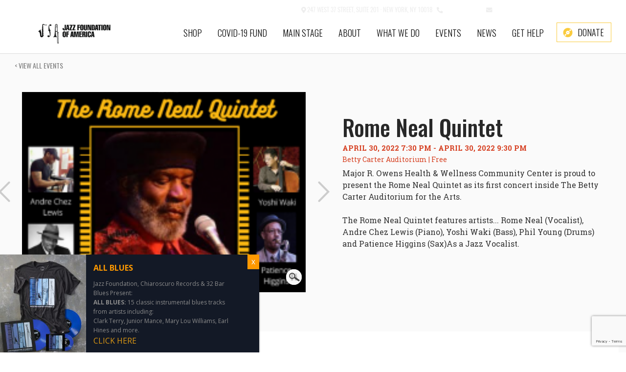

--- FILE ---
content_type: text/html; charset=UTF-8
request_url: https://jazzfoundation.org/events/rome-neal-quintet/
body_size: 22142
content:
<!DOCTYPE html>

<html lang="en-US" class="footer-sticky-1">
    <head>
        <meta charset="UTF-8">
        <meta name="viewport" content="width=device-width, initial-scale=1.0, maximum-scale=1.0, user-scalable=no">
        
        <link rel="profile" href="http://gmpg.org/xfn/11">
		<link rel="pingback" href="https://jazzfoundation.org/xmlrpc.php">
		<link href="https://fonts.googleapis.com/css?family=Oswald:200,300,400,500,600,700|Roboto+Slab:100,300,400,700" rel="stylesheet"> 
        <link href="https://fonts.googleapis.com/css?family=Source+Sans+Pro:300,400,400i,600,600i,700" rel="stylesheet">
<script src="https://kit.fontawesome.com/581ce5121d.js" crossorigin="anonymous"></script>          
		<meta name='robots' content='index, follow, max-image-preview:large, max-snippet:-1, max-video-preview:-1' />

	<!-- This site is optimized with the Yoast SEO plugin v26.4 - https://yoast.com/wordpress/plugins/seo/ -->
	<title>Rome Neal Quintet - Jazz Foundation of America</title>
	<link rel="canonical" href="https://jazzfoundation.org/events/rome-neal-quintet/" />
	<meta name="twitter:card" content="summary_large_image" />
	<meta name="twitter:title" content="Rome Neal Quintet - Jazz Foundation of America" />
	<meta name="twitter:description" content="                                                     " />
	<meta name="twitter:image" content="https://jazzfoundation.org/wp-content/uploads/2022/04/ROME-NEAL-QUINTET-@-BCAA.png" />
	<script type="application/ld+json" class="yoast-schema-graph">{"@context":"https://schema.org","@graph":[{"@type":"WebPage","@id":"https://jazzfoundation.org/events/rome-neal-quintet/","url":"https://jazzfoundation.org/events/rome-neal-quintet/","name":"Rome Neal Quintet - Jazz Foundation of America","isPartOf":{"@id":"https://jazzfoundation.org/#website"},"primaryImageOfPage":{"@id":"https://jazzfoundation.org/events/rome-neal-quintet/#primaryimage"},"image":{"@id":"https://jazzfoundation.org/events/rome-neal-quintet/#primaryimage"},"thumbnailUrl":"https://jazzfoundation.org/wp-content/uploads/2022/04/ROME-NEAL-QUINTET-@-BCAA.png","datePublished":"2022-04-24T13:11:51+00:00","dateModified":"2022-04-24T13:12:12+00:00","breadcrumb":{"@id":"https://jazzfoundation.org/events/rome-neal-quintet/#breadcrumb"},"inLanguage":"en-US","potentialAction":[{"@type":"ReadAction","target":["https://jazzfoundation.org/events/rome-neal-quintet/"]}]},{"@type":"ImageObject","inLanguage":"en-US","@id":"https://jazzfoundation.org/events/rome-neal-quintet/#primaryimage","url":"https://jazzfoundation.org/wp-content/uploads/2022/04/ROME-NEAL-QUINTET-@-BCAA.png","contentUrl":"https://jazzfoundation.org/wp-content/uploads/2022/04/ROME-NEAL-QUINTET-@-BCAA.png","width":477,"height":618},{"@type":"BreadcrumbList","@id":"https://jazzfoundation.org/events/rome-neal-quintet/#breadcrumb","itemListElement":[{"@type":"ListItem","position":1,"name":"Home","item":"https://jazzfoundation.org/"},{"@type":"ListItem","position":2,"name":"Events","item":"https://jazzfoundation.org/events/"},{"@type":"ListItem","position":3,"name":"Rome Neal Quintet"}]},{"@type":"WebSite","@id":"https://jazzfoundation.org/#website","url":"https://jazzfoundation.org/","name":"Jazz Foundation of America","description":"Saving Blues, Jazz, &amp; Roots One Musician At A Time","potentialAction":[{"@type":"SearchAction","target":{"@type":"EntryPoint","urlTemplate":"https://jazzfoundation.org/?s={search_term_string}"},"query-input":{"@type":"PropertyValueSpecification","valueRequired":true,"valueName":"search_term_string"}}],"inLanguage":"en-US"}]}</script>
	<!-- / Yoast SEO plugin. -->


<link rel='dns-prefetch' href='//www.google.com' />
<link rel='dns-prefetch' href='//meet.jit.si' />
<link rel='dns-prefetch' href='//fonts.googleapis.com' />
<link rel='dns-prefetch' href='//use.fontawesome.com' />
<link rel='preconnect' href='https://fonts.gstatic.com' crossorigin />
<link rel="alternate" title="oEmbed (JSON)" type="application/json+oembed" href="https://jazzfoundation.org/wp-json/oembed/1.0/embed?url=https%3A%2F%2Fjazzfoundation.org%2Fevents%2Frome-neal-quintet%2F" />
<link rel="alternate" title="oEmbed (XML)" type="text/xml+oembed" href="https://jazzfoundation.org/wp-json/oembed/1.0/embed?url=https%3A%2F%2Fjazzfoundation.org%2Fevents%2Frome-neal-quintet%2F&#038;format=xml" />
		<!-- This site uses the Google Analytics by MonsterInsights plugin v9.10.0 - Using Analytics tracking - https://www.monsterinsights.com/ -->
		<!-- Note: MonsterInsights is not currently configured on this site. The site owner needs to authenticate with Google Analytics in the MonsterInsights settings panel. -->
					<!-- No tracking code set -->
				<!-- / Google Analytics by MonsterInsights -->
		<style id='wp-img-auto-sizes-contain-inline-css' type='text/css'>
img:is([sizes=auto i],[sizes^="auto," i]){contain-intrinsic-size:3000px 1500px}
/*# sourceURL=wp-img-auto-sizes-contain-inline-css */
</style>
<link rel='stylesheet' id='evo_single_event-css' href='//jazzfoundation.org/wp-content/plugins/eventON/assets/css/evo_event_styles.css?ver=5.0.2' type='text/css' media='all' />
<style id='wp-block-library-inline-css' type='text/css'>
:root{--wp-block-synced-color:#7a00df;--wp-block-synced-color--rgb:122,0,223;--wp-bound-block-color:var(--wp-block-synced-color);--wp-editor-canvas-background:#ddd;--wp-admin-theme-color:#007cba;--wp-admin-theme-color--rgb:0,124,186;--wp-admin-theme-color-darker-10:#006ba1;--wp-admin-theme-color-darker-10--rgb:0,107,160.5;--wp-admin-theme-color-darker-20:#005a87;--wp-admin-theme-color-darker-20--rgb:0,90,135;--wp-admin-border-width-focus:2px}@media (min-resolution:192dpi){:root{--wp-admin-border-width-focus:1.5px}}.wp-element-button{cursor:pointer}:root .has-very-light-gray-background-color{background-color:#eee}:root .has-very-dark-gray-background-color{background-color:#313131}:root .has-very-light-gray-color{color:#eee}:root .has-very-dark-gray-color{color:#313131}:root .has-vivid-green-cyan-to-vivid-cyan-blue-gradient-background{background:linear-gradient(135deg,#00d084,#0693e3)}:root .has-purple-crush-gradient-background{background:linear-gradient(135deg,#34e2e4,#4721fb 50%,#ab1dfe)}:root .has-hazy-dawn-gradient-background{background:linear-gradient(135deg,#faaca8,#dad0ec)}:root .has-subdued-olive-gradient-background{background:linear-gradient(135deg,#fafae1,#67a671)}:root .has-atomic-cream-gradient-background{background:linear-gradient(135deg,#fdd79a,#004a59)}:root .has-nightshade-gradient-background{background:linear-gradient(135deg,#330968,#31cdcf)}:root .has-midnight-gradient-background{background:linear-gradient(135deg,#020381,#2874fc)}:root{--wp--preset--font-size--normal:16px;--wp--preset--font-size--huge:42px}.has-regular-font-size{font-size:1em}.has-larger-font-size{font-size:2.625em}.has-normal-font-size{font-size:var(--wp--preset--font-size--normal)}.has-huge-font-size{font-size:var(--wp--preset--font-size--huge)}.has-text-align-center{text-align:center}.has-text-align-left{text-align:left}.has-text-align-right{text-align:right}.has-fit-text{white-space:nowrap!important}#end-resizable-editor-section{display:none}.aligncenter{clear:both}.items-justified-left{justify-content:flex-start}.items-justified-center{justify-content:center}.items-justified-right{justify-content:flex-end}.items-justified-space-between{justify-content:space-between}.screen-reader-text{border:0;clip-path:inset(50%);height:1px;margin:-1px;overflow:hidden;padding:0;position:absolute;width:1px;word-wrap:normal!important}.screen-reader-text:focus{background-color:#ddd;clip-path:none;color:#444;display:block;font-size:1em;height:auto;left:5px;line-height:normal;padding:15px 23px 14px;text-decoration:none;top:5px;width:auto;z-index:100000}html :where(.has-border-color){border-style:solid}html :where([style*=border-top-color]){border-top-style:solid}html :where([style*=border-right-color]){border-right-style:solid}html :where([style*=border-bottom-color]){border-bottom-style:solid}html :where([style*=border-left-color]){border-left-style:solid}html :where([style*=border-width]){border-style:solid}html :where([style*=border-top-width]){border-top-style:solid}html :where([style*=border-right-width]){border-right-style:solid}html :where([style*=border-bottom-width]){border-bottom-style:solid}html :where([style*=border-left-width]){border-left-style:solid}html :where(img[class*=wp-image-]){height:auto;max-width:100%}:where(figure){margin:0 0 1em}html :where(.is-position-sticky){--wp-admin--admin-bar--position-offset:var(--wp-admin--admin-bar--height,0px)}@media screen and (max-width:600px){html :where(.is-position-sticky){--wp-admin--admin-bar--position-offset:0px}}

/*# sourceURL=wp-block-library-inline-css */
</style><style id='global-styles-inline-css' type='text/css'>
:root{--wp--preset--aspect-ratio--square: 1;--wp--preset--aspect-ratio--4-3: 4/3;--wp--preset--aspect-ratio--3-4: 3/4;--wp--preset--aspect-ratio--3-2: 3/2;--wp--preset--aspect-ratio--2-3: 2/3;--wp--preset--aspect-ratio--16-9: 16/9;--wp--preset--aspect-ratio--9-16: 9/16;--wp--preset--color--black: #000000;--wp--preset--color--cyan-bluish-gray: #abb8c3;--wp--preset--color--white: #ffffff;--wp--preset--color--pale-pink: #f78da7;--wp--preset--color--vivid-red: #cf2e2e;--wp--preset--color--luminous-vivid-orange: #ff6900;--wp--preset--color--luminous-vivid-amber: #fcb900;--wp--preset--color--light-green-cyan: #7bdcb5;--wp--preset--color--vivid-green-cyan: #00d084;--wp--preset--color--pale-cyan-blue: #8ed1fc;--wp--preset--color--vivid-cyan-blue: #0693e3;--wp--preset--color--vivid-purple: #9b51e0;--wp--preset--gradient--vivid-cyan-blue-to-vivid-purple: linear-gradient(135deg,rgb(6,147,227) 0%,rgb(155,81,224) 100%);--wp--preset--gradient--light-green-cyan-to-vivid-green-cyan: linear-gradient(135deg,rgb(122,220,180) 0%,rgb(0,208,130) 100%);--wp--preset--gradient--luminous-vivid-amber-to-luminous-vivid-orange: linear-gradient(135deg,rgb(252,185,0) 0%,rgb(255,105,0) 100%);--wp--preset--gradient--luminous-vivid-orange-to-vivid-red: linear-gradient(135deg,rgb(255,105,0) 0%,rgb(207,46,46) 100%);--wp--preset--gradient--very-light-gray-to-cyan-bluish-gray: linear-gradient(135deg,rgb(238,238,238) 0%,rgb(169,184,195) 100%);--wp--preset--gradient--cool-to-warm-spectrum: linear-gradient(135deg,rgb(74,234,220) 0%,rgb(151,120,209) 20%,rgb(207,42,186) 40%,rgb(238,44,130) 60%,rgb(251,105,98) 80%,rgb(254,248,76) 100%);--wp--preset--gradient--blush-light-purple: linear-gradient(135deg,rgb(255,206,236) 0%,rgb(152,150,240) 100%);--wp--preset--gradient--blush-bordeaux: linear-gradient(135deg,rgb(254,205,165) 0%,rgb(254,45,45) 50%,rgb(107,0,62) 100%);--wp--preset--gradient--luminous-dusk: linear-gradient(135deg,rgb(255,203,112) 0%,rgb(199,81,192) 50%,rgb(65,88,208) 100%);--wp--preset--gradient--pale-ocean: linear-gradient(135deg,rgb(255,245,203) 0%,rgb(182,227,212) 50%,rgb(51,167,181) 100%);--wp--preset--gradient--electric-grass: linear-gradient(135deg,rgb(202,248,128) 0%,rgb(113,206,126) 100%);--wp--preset--gradient--midnight: linear-gradient(135deg,rgb(2,3,129) 0%,rgb(40,116,252) 100%);--wp--preset--font-size--small: 13px;--wp--preset--font-size--medium: 20px;--wp--preset--font-size--large: 36px;--wp--preset--font-size--x-large: 42px;--wp--preset--spacing--20: 0.44rem;--wp--preset--spacing--30: 0.67rem;--wp--preset--spacing--40: 1rem;--wp--preset--spacing--50: 1.5rem;--wp--preset--spacing--60: 2.25rem;--wp--preset--spacing--70: 3.38rem;--wp--preset--spacing--80: 5.06rem;--wp--preset--shadow--natural: 6px 6px 9px rgba(0, 0, 0, 0.2);--wp--preset--shadow--deep: 12px 12px 50px rgba(0, 0, 0, 0.4);--wp--preset--shadow--sharp: 6px 6px 0px rgba(0, 0, 0, 0.2);--wp--preset--shadow--outlined: 6px 6px 0px -3px rgb(255, 255, 255), 6px 6px rgb(0, 0, 0);--wp--preset--shadow--crisp: 6px 6px 0px rgb(0, 0, 0);}:where(.is-layout-flex){gap: 0.5em;}:where(.is-layout-grid){gap: 0.5em;}body .is-layout-flex{display: flex;}.is-layout-flex{flex-wrap: wrap;align-items: center;}.is-layout-flex > :is(*, div){margin: 0;}body .is-layout-grid{display: grid;}.is-layout-grid > :is(*, div){margin: 0;}:where(.wp-block-columns.is-layout-flex){gap: 2em;}:where(.wp-block-columns.is-layout-grid){gap: 2em;}:where(.wp-block-post-template.is-layout-flex){gap: 1.25em;}:where(.wp-block-post-template.is-layout-grid){gap: 1.25em;}.has-black-color{color: var(--wp--preset--color--black) !important;}.has-cyan-bluish-gray-color{color: var(--wp--preset--color--cyan-bluish-gray) !important;}.has-white-color{color: var(--wp--preset--color--white) !important;}.has-pale-pink-color{color: var(--wp--preset--color--pale-pink) !important;}.has-vivid-red-color{color: var(--wp--preset--color--vivid-red) !important;}.has-luminous-vivid-orange-color{color: var(--wp--preset--color--luminous-vivid-orange) !important;}.has-luminous-vivid-amber-color{color: var(--wp--preset--color--luminous-vivid-amber) !important;}.has-light-green-cyan-color{color: var(--wp--preset--color--light-green-cyan) !important;}.has-vivid-green-cyan-color{color: var(--wp--preset--color--vivid-green-cyan) !important;}.has-pale-cyan-blue-color{color: var(--wp--preset--color--pale-cyan-blue) !important;}.has-vivid-cyan-blue-color{color: var(--wp--preset--color--vivid-cyan-blue) !important;}.has-vivid-purple-color{color: var(--wp--preset--color--vivid-purple) !important;}.has-black-background-color{background-color: var(--wp--preset--color--black) !important;}.has-cyan-bluish-gray-background-color{background-color: var(--wp--preset--color--cyan-bluish-gray) !important;}.has-white-background-color{background-color: var(--wp--preset--color--white) !important;}.has-pale-pink-background-color{background-color: var(--wp--preset--color--pale-pink) !important;}.has-vivid-red-background-color{background-color: var(--wp--preset--color--vivid-red) !important;}.has-luminous-vivid-orange-background-color{background-color: var(--wp--preset--color--luminous-vivid-orange) !important;}.has-luminous-vivid-amber-background-color{background-color: var(--wp--preset--color--luminous-vivid-amber) !important;}.has-light-green-cyan-background-color{background-color: var(--wp--preset--color--light-green-cyan) !important;}.has-vivid-green-cyan-background-color{background-color: var(--wp--preset--color--vivid-green-cyan) !important;}.has-pale-cyan-blue-background-color{background-color: var(--wp--preset--color--pale-cyan-blue) !important;}.has-vivid-cyan-blue-background-color{background-color: var(--wp--preset--color--vivid-cyan-blue) !important;}.has-vivid-purple-background-color{background-color: var(--wp--preset--color--vivid-purple) !important;}.has-black-border-color{border-color: var(--wp--preset--color--black) !important;}.has-cyan-bluish-gray-border-color{border-color: var(--wp--preset--color--cyan-bluish-gray) !important;}.has-white-border-color{border-color: var(--wp--preset--color--white) !important;}.has-pale-pink-border-color{border-color: var(--wp--preset--color--pale-pink) !important;}.has-vivid-red-border-color{border-color: var(--wp--preset--color--vivid-red) !important;}.has-luminous-vivid-orange-border-color{border-color: var(--wp--preset--color--luminous-vivid-orange) !important;}.has-luminous-vivid-amber-border-color{border-color: var(--wp--preset--color--luminous-vivid-amber) !important;}.has-light-green-cyan-border-color{border-color: var(--wp--preset--color--light-green-cyan) !important;}.has-vivid-green-cyan-border-color{border-color: var(--wp--preset--color--vivid-green-cyan) !important;}.has-pale-cyan-blue-border-color{border-color: var(--wp--preset--color--pale-cyan-blue) !important;}.has-vivid-cyan-blue-border-color{border-color: var(--wp--preset--color--vivid-cyan-blue) !important;}.has-vivid-purple-border-color{border-color: var(--wp--preset--color--vivid-purple) !important;}.has-vivid-cyan-blue-to-vivid-purple-gradient-background{background: var(--wp--preset--gradient--vivid-cyan-blue-to-vivid-purple) !important;}.has-light-green-cyan-to-vivid-green-cyan-gradient-background{background: var(--wp--preset--gradient--light-green-cyan-to-vivid-green-cyan) !important;}.has-luminous-vivid-amber-to-luminous-vivid-orange-gradient-background{background: var(--wp--preset--gradient--luminous-vivid-amber-to-luminous-vivid-orange) !important;}.has-luminous-vivid-orange-to-vivid-red-gradient-background{background: var(--wp--preset--gradient--luminous-vivid-orange-to-vivid-red) !important;}.has-very-light-gray-to-cyan-bluish-gray-gradient-background{background: var(--wp--preset--gradient--very-light-gray-to-cyan-bluish-gray) !important;}.has-cool-to-warm-spectrum-gradient-background{background: var(--wp--preset--gradient--cool-to-warm-spectrum) !important;}.has-blush-light-purple-gradient-background{background: var(--wp--preset--gradient--blush-light-purple) !important;}.has-blush-bordeaux-gradient-background{background: var(--wp--preset--gradient--blush-bordeaux) !important;}.has-luminous-dusk-gradient-background{background: var(--wp--preset--gradient--luminous-dusk) !important;}.has-pale-ocean-gradient-background{background: var(--wp--preset--gradient--pale-ocean) !important;}.has-electric-grass-gradient-background{background: var(--wp--preset--gradient--electric-grass) !important;}.has-midnight-gradient-background{background: var(--wp--preset--gradient--midnight) !important;}.has-small-font-size{font-size: var(--wp--preset--font-size--small) !important;}.has-medium-font-size{font-size: var(--wp--preset--font-size--medium) !important;}.has-large-font-size{font-size: var(--wp--preset--font-size--large) !important;}.has-x-large-font-size{font-size: var(--wp--preset--font-size--x-large) !important;}
/*# sourceURL=global-styles-inline-css */
</style>

<style id='classic-theme-styles-inline-css' type='text/css'>
/*! This file is auto-generated */
.wp-block-button__link{color:#fff;background-color:#32373c;border-radius:9999px;box-shadow:none;text-decoration:none;padding:calc(.667em + 2px) calc(1.333em + 2px);font-size:1.125em}.wp-block-file__button{background:#32373c;color:#fff;text-decoration:none}
/*# sourceURL=/wp-includes/css/classic-themes.min.css */
</style>
<link rel='stylesheet' id='wp-components-css' href='https://jazzfoundation.org/wp-includes/css/dist/components/style.min.css?ver=4d614a352fad06c75688790b354fa59a' type='text/css' media='all' />
<link rel='stylesheet' id='wp-preferences-css' href='https://jazzfoundation.org/wp-includes/css/dist/preferences/style.min.css?ver=4d614a352fad06c75688790b354fa59a' type='text/css' media='all' />
<link rel='stylesheet' id='wp-block-editor-css' href='https://jazzfoundation.org/wp-includes/css/dist/block-editor/style.min.css?ver=4d614a352fad06c75688790b354fa59a' type='text/css' media='all' />
<link rel='stylesheet' id='popup-maker-block-library-style-css' href='https://jazzfoundation.org/wp-content/plugins/popup-maker/dist/packages/block-library-style.css?ver=dbea705cfafe089d65f1' type='text/css' media='all' />
<link rel='stylesheet' id='wp-color-picker-css' href='https://jazzfoundation.org/wp-admin/css/color-picker.min.css?ver=4d614a352fad06c75688790b354fa59a' type='text/css' media='all' />
<link rel='stylesheet' id='ctct_form_styles-css' href='https://jazzfoundation.org/wp-content/plugins/constant-contact-forms/assets/css/style.css?ver=2.14.2' type='text/css' media='all' />
<link rel='stylesheet' id='evcal_google_fonts-css' href='https://fonts.googleapis.com/css?family=Noto+Sans%3A400%2C400italic%2C700%7CPoppins%3A700%2C800%2C900&#038;subset=latin%2Clatin-ext&#038;ver=5.0.2' type='text/css' media='all' />
<link rel='stylesheet' id='evcal_cal_default-css' href='//jazzfoundation.org/wp-content/plugins/eventON/assets/css/eventon_styles.css?ver=5.0.2' type='text/css' media='all' />
<link rel='stylesheet' id='evo_font_icons-css' href='//jazzfoundation.org/wp-content/plugins/eventON/assets/fonts/all.css?ver=5.0.2' type='text/css' media='all' />
<link rel='stylesheet' id='eventon_dynamic_styles-css' href='//jazzfoundation.org/wp-content/plugins/eventON/assets/css/eventon_dynamic_styles.css?ver=5.0.2' type='text/css' media='all' />
<link rel='stylesheet' id='wp-pagenavi-css' href='https://jazzfoundation.org/wp-content/plugins/wp-pagenavi/pagenavi-css.css?ver=2.70' type='text/css' media='all' />
<link rel='stylesheet' id='heateor_sss_frontend_css-css' href='https://jazzfoundation.org/wp-content/plugins/sassy-social-share/public/css/sassy-social-share-public.css?ver=3.3.79' type='text/css' media='all' />
<style id='heateor_sss_frontend_css-inline-css' type='text/css'>
.heateor_sss_button_instagram span.heateor_sss_svg,a.heateor_sss_instagram span.heateor_sss_svg{background:radial-gradient(circle at 30% 107%,#fdf497 0,#fdf497 5%,#fd5949 45%,#d6249f 60%,#285aeb 90%)}.heateor_sss_horizontal_sharing .heateor_sss_svg,.heateor_sss_standard_follow_icons_container .heateor_sss_svg{color:#fff;border-width:0px;border-style:solid;border-color:transparent}.heateor_sss_horizontal_sharing .heateorSssTCBackground{color:#666}.heateor_sss_horizontal_sharing span.heateor_sss_svg:hover,.heateor_sss_standard_follow_icons_container span.heateor_sss_svg:hover{border-color:transparent;}.heateor_sss_vertical_sharing span.heateor_sss_svg,.heateor_sss_floating_follow_icons_container span.heateor_sss_svg{color:#fff;border-width:0px;border-style:solid;border-color:transparent;}.heateor_sss_vertical_sharing .heateorSssTCBackground{color:#666;}.heateor_sss_vertical_sharing span.heateor_sss_svg:hover,.heateor_sss_floating_follow_icons_container span.heateor_sss_svg:hover{border-color:transparent;}@media screen and (max-width:783px) {.heateor_sss_vertical_sharing{display:none!important}}
/*# sourceURL=heateor_sss_frontend_css-inline-css */
</style>
<link rel='stylesheet' id='evo_fc_styles-css' href='https://jazzfoundation.org/wp-content/plugins/eventon-full-cal/assets/fc_styles.css?ver=2.1.1' type='text/css' media='all' />
<link rel='stylesheet' id='js_composer_front-css' href='https://jazzfoundation.org/wp-content/plugins/js_composer/assets/css/js_composer.min.css?ver=8.2' type='text/css' media='all' />
<link rel='stylesheet' id='popup-maker-site-css' href='//jazzfoundation.org/wp-content/uploads/pum/pum-site-styles.css?generated=1762187201&#038;ver=1.21.5' type='text/css' media='all' />
<link rel='stylesheet' id='bfa-font-awesome-css' href='https://use.fontawesome.com/releases/v5.15.4/css/all.css?ver=2.0.3' type='text/css' media='all' />
<link rel='stylesheet' id='bfa-font-awesome-v4-shim-css' href='https://use.fontawesome.com/releases/v5.15.4/css/v4-shims.css?ver=2.0.3' type='text/css' media='all' />
<style id='bfa-font-awesome-v4-shim-inline-css' type='text/css'>

			@font-face {
				font-family: 'FontAwesome';
				src: url('https://use.fontawesome.com/releases/v5.15.4/webfonts/fa-brands-400.eot'),
				url('https://use.fontawesome.com/releases/v5.15.4/webfonts/fa-brands-400.eot?#iefix') format('embedded-opentype'),
				url('https://use.fontawesome.com/releases/v5.15.4/webfonts/fa-brands-400.woff2') format('woff2'),
				url('https://use.fontawesome.com/releases/v5.15.4/webfonts/fa-brands-400.woff') format('woff'),
				url('https://use.fontawesome.com/releases/v5.15.4/webfonts/fa-brands-400.ttf') format('truetype'),
				url('https://use.fontawesome.com/releases/v5.15.4/webfonts/fa-brands-400.svg#fontawesome') format('svg');
			}

			@font-face {
				font-family: 'FontAwesome';
				src: url('https://use.fontawesome.com/releases/v5.15.4/webfonts/fa-solid-900.eot'),
				url('https://use.fontawesome.com/releases/v5.15.4/webfonts/fa-solid-900.eot?#iefix') format('embedded-opentype'),
				url('https://use.fontawesome.com/releases/v5.15.4/webfonts/fa-solid-900.woff2') format('woff2'),
				url('https://use.fontawesome.com/releases/v5.15.4/webfonts/fa-solid-900.woff') format('woff'),
				url('https://use.fontawesome.com/releases/v5.15.4/webfonts/fa-solid-900.ttf') format('truetype'),
				url('https://use.fontawesome.com/releases/v5.15.4/webfonts/fa-solid-900.svg#fontawesome') format('svg');
			}

			@font-face {
				font-family: 'FontAwesome';
				src: url('https://use.fontawesome.com/releases/v5.15.4/webfonts/fa-regular-400.eot'),
				url('https://use.fontawesome.com/releases/v5.15.4/webfonts/fa-regular-400.eot?#iefix') format('embedded-opentype'),
				url('https://use.fontawesome.com/releases/v5.15.4/webfonts/fa-regular-400.woff2') format('woff2'),
				url('https://use.fontawesome.com/releases/v5.15.4/webfonts/fa-regular-400.woff') format('woff'),
				url('https://use.fontawesome.com/releases/v5.15.4/webfonts/fa-regular-400.ttf') format('truetype'),
				url('https://use.fontawesome.com/releases/v5.15.4/webfonts/fa-regular-400.svg#fontawesome') format('svg');
				unicode-range: U+F004-F005,U+F007,U+F017,U+F022,U+F024,U+F02E,U+F03E,U+F044,U+F057-F059,U+F06E,U+F070,U+F075,U+F07B-F07C,U+F080,U+F086,U+F089,U+F094,U+F09D,U+F0A0,U+F0A4-F0A7,U+F0C5,U+F0C7-F0C8,U+F0E0,U+F0EB,U+F0F3,U+F0F8,U+F0FE,U+F111,U+F118-F11A,U+F11C,U+F133,U+F144,U+F146,U+F14A,U+F14D-F14E,U+F150-F152,U+F15B-F15C,U+F164-F165,U+F185-F186,U+F191-F192,U+F1AD,U+F1C1-F1C9,U+F1CD,U+F1D8,U+F1E3,U+F1EA,U+F1F6,U+F1F9,U+F20A,U+F247-F249,U+F24D,U+F254-F25B,U+F25D,U+F267,U+F271-F274,U+F279,U+F28B,U+F28D,U+F2B5-F2B6,U+F2B9,U+F2BB,U+F2BD,U+F2C1-F2C2,U+F2D0,U+F2D2,U+F2DC,U+F2ED,U+F328,U+F358-F35B,U+F3A5,U+F3D1,U+F410,U+F4AD;
			}
		
/*# sourceURL=bfa-font-awesome-v4-shim-inline-css */
</style>
<link rel='stylesheet' id='normalize-css' href='https://jazzfoundation.org/wp-content/themes/savoy/assets/css/third-party/normalize.min.css?ver=3.0.2' type='text/css' media='all' />
<link rel='stylesheet' id='slick-slider-css' href='https://jazzfoundation.org/wp-content/themes/savoy/assets/css/third-party/slick.min.css?ver=1.5.5' type='text/css' media='all' />
<link rel='stylesheet' id='slick-slider-theme-css' href='https://jazzfoundation.org/wp-content/themes/savoy/assets/css/third-party/slick-theme.min.css?ver=1.5.5' type='text/css' media='all' />
<link rel='stylesheet' id='magnific-popup-css' href='https://jazzfoundation.org/wp-content/themes/savoy/assets/css/third-party/magnific-popup.min.css?ver=0.9.7' type='text/css' media='all' />
<link rel='stylesheet' id='nm-grid-css' href='https://jazzfoundation.org/wp-content/themes/savoy/assets/css/grid.css?ver=2.9.0' type='text/css' media='all' />
<link rel='stylesheet' id='nm-icons-css' href='https://jazzfoundation.org/wp-content/themes/savoy/assets/css/font-icons/theme-icons/theme-icons.min.css?ver=2.9.0' type='text/css' media='all' />
<link rel='stylesheet' id='nm-core-css' href='https://jazzfoundation.org/wp-content/themes/savoy/style.css?ver=2.9.0' type='text/css' media='all' />
<link rel='stylesheet' id='nm-elements-css' href='https://jazzfoundation.org/wp-content/themes/savoy/assets/css/elements.css?ver=2.9.0' type='text/css' media='all' />
<link rel="preload" as="style" href="https://fonts.googleapis.com/css?family=Open%20Sans:400,700&#038;display=swap&#038;ver=1740475946" /><link rel="stylesheet" href="https://fonts.googleapis.com/css?family=Open%20Sans:400,700&#038;display=swap&#038;ver=1740475946" media="print" onload="this.media='all'"><noscript><link rel="stylesheet" href="https://fonts.googleapis.com/css?family=Open%20Sans:400,700&#038;display=swap&#038;ver=1740475946" /></noscript><link rel='stylesheet' id='nm-child-theme-css' href='https://jazzfoundation.org/wp-content/themes/savoy-child/style.css?ver=4d614a352fad06c75688790b354fa59a' type='text/css' media='all' />
<script type="text/javascript" src="https://jazzfoundation.org/wp-includes/js/jquery/jquery.min.js?ver=3.7.1" id="jquery-core-js"></script>
<script type="text/javascript" src="https://jazzfoundation.org/wp-includes/js/jquery/jquery-migrate.min.js?ver=3.4.1" id="jquery-migrate-js"></script>
<script type="text/javascript" src="https://jazzfoundation.org/wp-content/plugins/wonderplugin-gallery/engine/wonderplugingallery.js?ver=15.3.1PRO" id="wonderplugin-gallery-script-js"></script>
<script type="text/javascript" id="evo-inlinescripts-header-js-after">
/* <![CDATA[ */
jQuery(document).ready(function($){});
//# sourceURL=evo-inlinescripts-header-js-after
/* ]]> */
</script>
<script></script><link rel="EditURI" type="application/rsd+xml" title="RSD" href="https://jazzfoundation.org/xmlrpc.php?rsd" />
<link rel='shortlink' href='https://jazzfoundation.org/?p=4310' />
<meta name="framework" content="Redux 4.3.7.3" /><style type="text/css">/* =Responsive Map fix
-------------------------------------------------------------- */
.pw_map_canvas img {
	max-width: none;
}</style>				<meta name="robots" content="all"/>
				<meta property="description" content="                             " />
				<meta property="og:type" content="event" /> 
				<meta property="og:title" content="Rome Neal Quintet" />
				<meta property="og:url" content="https://jazzfoundation.org/events/rome-neal-quintet/" />
				<meta property="og:description" content="                             " />
									<meta property="og:image" content="https://jazzfoundation.org/wp-content/uploads/2022/04/ROME-NEAL-QUINTET-@-BCAA.png" /> 
					<meta property="og:image:width" content="477" /> 
					<meta property="og:image:height" content="618" /> 
												<meta name="twitter:card" content="summary_large_image">
				<meta name="twitter:title" content="Rome Neal Quintet">
				<meta name="twitter:description" content="                             ">
									<meta name="twitter:image" content="https://jazzfoundation.org/wp-content/uploads/2022/04/ROME-NEAL-QUINTET-@-BCAA.png">
								<meta name="generator" content="Powered by WPBakery Page Builder - drag and drop page builder for WordPress."/>
<style type="text/css" class="nm-custom-styles">:root{--nm--color-font:#777777;--nm--color-font-strong:#282828;--nm--color-font-highlight:#DC9814;--nm--color-border:#EEEEEE;--nm--color-button:#FFFFFF;--nm--color-button-background:#282828;--nm--color-body-background:#FFFFFF;}body{font-family:Open Sans,sans-serif;}.nm-menu li a{font-size:16px;font-weight:normal;}#nm-mobile-menu .menu > li > a{font-weight:normal;}#nm-mobile-menu-main-ul.menu > li > a{font-size:14px;}#nm-mobile-menu-secondary-ul.menu li a{font-size:13px;}.vc_tta.vc_tta-accordion .vc_tta-panel-title > a,.vc_tta.vc_general .vc_tta-tab > a,.nm-team-member-content h2,.nm-post-slider-content h3,.vc_pie_chart .wpb_pie_chart_heading,.wpb_content_element .wpb_tour_tabs_wrapper .wpb_tabs_nav a,.wpb_content_element .wpb_accordion_header a,.woocommerce-order-details .order_details tfoot tr:last-child th,.woocommerce-order-details .order_details tfoot tr:last-child td,#order_review .shop_table tfoot .order-total,#order_review .shop_table tfoot .order-total,.cart-collaterals .shop_table tr.order-total,.shop_table.cart .nm-product-details a,#nm-shop-sidebar-popup #nm-shop-search input,.nm-shop-categories li a,.nm-shop-filter-menu li a,.woocommerce-message,.woocommerce-info,.woocommerce-error,blockquote,.commentlist .comment .comment-text .meta strong,.nm-related-posts-content h3,.nm-blog-no-results h1,.nm-term-description,.nm-blog-categories-list li a,.nm-blog-categories-toggle li a,.nm-blog-heading h1,#nm-mobile-menu-top-ul .nm-mobile-menu-item-search input{font-size:18px;}@media all and (max-width:768px){.vc_toggle_title h3{font-size:18px;}}@media all and (max-width:400px){#nm-shop-search input{font-size:18px;}}.add_to_cart_inline .add_to_cart_button,.add_to_cart_inline .amount,.nm-product-category-text > a,.nm-testimonial-description,.nm-feature h3,.nm_btn,.vc_toggle_content,.nm-message-box,.wpb_text_column,#nm-wishlist-table ul li.title .woocommerce-loop-product__title,.nm-order-track-top p,.customer_details h3,.woocommerce-order-details .order_details tbody,.woocommerce-MyAccount-content .shop_table tr th,.woocommerce-MyAccount-navigation ul li a,.nm-MyAccount-user-info .nm-username,.nm-MyAccount-dashboard,.nm-myaccount-lost-reset-password h2,.nm-login-form-divider span,.woocommerce-thankyou-order-details li strong,.woocommerce-order-received h3,#order_review .shop_table tbody .product-name,.woocommerce-checkout .nm-coupon-popup-wrap .nm-shop-notice,.nm-checkout-login-coupon .nm-shop-notice,.shop_table.cart .nm-product-quantity-pricing .product-subtotal,.shop_table.cart .product-quantity,.shop_attributes tr th,.shop_attributes tr td,#tab-description,.woocommerce-tabs .tabs li a,.woocommerce-product-details__short-description,.nm-shop-no-products h3,.nm-infload-controls a,#nm-shop-browse-wrap .term-description,.list_nosep .nm-shop-categories .nm-shop-sub-categories li a,.nm-shop-taxonomy-text .term-description,.nm-shop-loop-details h3,.woocommerce-loop-category__title,div.wpcf7-response-output,.wpcf7 .wpcf7-form-control,.widget_search button,.widget_product_search #searchsubmit,#wp-calendar caption,.widget .nm-widget-title,.post .entry-content,.comment-form p label,.no-comments,.commentlist .pingback p,.commentlist .trackback p,.commentlist .comment .comment-text .description,.nm-search-results .nm-post-content,.post-password-form > p:first-child,.nm-post-pagination a .long-title,.nm-blog-list .nm-post-content,.nm-blog-grid .nm-post-content,.nm-blog-classic .nm-post-content,.nm-blog-pagination a,.nm-blog-categories-list.columns li a,.page-numbers li a,.page-numbers li span,#nm-widget-panel .total,#nm-widget-panel .nm-cart-panel-item-price .amount,#nm-widget-panel .quantity .qty,#nm-widget-panel .nm-cart-panel-quantity-pricing > span.quantity,#nm-widget-panel .product-quantity,.nm-cart-panel-product-title,#nm-widget-panel .product_list_widget .empty,#nm-cart-panel-loader h5,.nm-widget-panel-header,.button,input[type=submit]{font-size:16px;}@media all and (max-width:991px){#nm-shop-sidebar .widget .nm-widget-title,.nm-shop-categories li a{font-size:16px;}}@media all and (max-width:768px){.vc_tta.vc_tta-accordion .vc_tta-panel-title > a,.vc_tta.vc_tta-tabs.vc_tta-tabs-position-left .vc_tta-tab > a,.vc_tta.vc_tta-tabs.vc_tta-tabs-position-top .vc_tta-tab > a,.wpb_content_element .wpb_tour_tabs_wrapper .wpb_tabs_nav a,.wpb_content_element .wpb_accordion_header a,.nm-term-description{font-size:16px;}}@media all and (max-width:550px){.shop_table.cart .nm-product-details a,.nm-shop-notice,.nm-related-posts-content h3{font-size:16px;}}@media all and (max-width:400px){.nm-product-category-text .nm-product-category-heading,.nm-team-member-content h2,#nm-wishlist-empty h1,.cart-empty,.nm-shop-filter-menu li a,.nm-blog-categories-list li a{font-size:16px;}}.vc_progress_bar .vc_single_bar .vc_label,.woocommerce-tabs .tabs li a span,.product .summary .price del .amount,#nm-shop-sidebar-popup-reset-button,#nm-shop-sidebar-popup .nm-shop-sidebar .widget:last-child .nm-widget-title,#nm-shop-sidebar-popup .nm-shop-sidebar .widget .nm-widget-title,.nm-shop-filter-menu li a i,.woocommerce-loop-category__title .count,span.wpcf7-not-valid-tip,.widget_rss ul li .rss-date,.wp-caption-text,.comment-respond h3 #cancel-comment-reply-link,.nm-blog-categories-toggle li .count,.nm-menu-wishlist-count,.nm-menu li.nm-menu-offscreen .nm-menu-cart-count,.nm-menu-cart .count,.nm-menu .sub-menu li a,body{font-size:14px;}@media all and (max-width:768px){.wpcf7 .wpcf7-form-control{font-size:14px;}}@media all and (max-width:400px){.nm-blog-grid .nm-post-content,.header-mobile-default .nm-menu-cart.no-icon .count{font-size:14px;}}#nm-wishlist-table .nm-variations-list,.nm-MyAccount-user-info .nm-logout-button.border,#order_review .place-order noscript,#payment .payment_methods li .payment_box,#order_review .shop_table tfoot .woocommerce-remove-coupon,.cart-collaterals .shop_table tr.cart-discount td a,#nm-shop-sidebar-popup #nm-shop-search-notice,.wc-item-meta,.variation,.woocommerce-password-hint,.woocommerce-password-strength,.nm-validation-inline-notices .form-row.woocommerce-invalid-required-field:after{font-size:12px;}body{font-weight:normal;}h1, .h1-size{font-weight:normal;}h2, .h2-size{font-weight:normal;}h3, .h3-size{font-weight:normal;}h4, .h4-size,h5, .h5-size,h6, .h6-size{font-weight:normal;}body{color:#777777;}.nm-portfolio-single-back a span {background:#777777;}.mfp-close,.wpb_content_element .wpb_tour_tabs_wrapper .wpb_tabs_nav li.ui-tabs-active a,.vc_pie_chart .vc_pie_chart_value,.vc_progress_bar .vc_single_bar .vc_label .vc_label_units,.nm-testimonial-description,.form-row label,.woocommerce-form__label,#nm-shop-search-close:hover,.products .price .amount,.nm-shop-loop-actions > a,.nm-shop-loop-actions > a:active,.nm-shop-loop-actions > a:focus,.nm-infload-controls a,.woocommerce-breadcrumb a, .woocommerce-breadcrumb span,.variations,.woocommerce-grouped-product-list-item__label a,.woocommerce-grouped-product-list-item__price ins .amount,.woocommerce-grouped-product-list-item__price > .amount,.nm-quantity-wrap .quantity .nm-qty-minus,.nm-quantity-wrap .quantity .nm-qty-plus,.product .summary .single_variation_wrap .nm-quantity-wrap label:not(.nm-qty-label-abbrev),.woocommerce-tabs .tabs li.active a,.shop_attributes th,.product_meta,.shop_table.cart .nm-product-details a,.shop_table.cart .product-quantity,.shop_table.cart .nm-product-quantity-pricing .product-subtotal,.shop_table.cart .product-remove a,.cart-collaterals,.nm-cart-empty,#order_review .shop_table,#payment .payment_methods li label,.woocommerce-thankyou-order-details li strong,.wc-bacs-bank-details li strong,.nm-MyAccount-user-info .nm-username strong,.woocommerce-MyAccount-navigation ul li a:hover,.woocommerce-MyAccount-navigation ul li.is-active a,.woocommerce-table--order-details,#nm-wishlist-empty .note i,a.dark,a:hover,.nm-blog-heading h1 strong,.nm-post-header .nm-post-meta a,.nm-post-pagination a,.commentlist > li .comment-text .meta strong,.commentlist > li .comment-text .meta strong a,.comment-form p label,.entry-content strong,blockquote,blockquote p,.widget_search button,.widget_product_search #searchsubmit,.widget_recent_comments ul li .comment-author-link,.widget_recent_comments ul li:before{color:#282828;}@media all and (max-width: 991px){.nm-shop-menu .nm-shop-filter-menu li a:hover,.nm-shop-menu .nm-shop-filter-menu li.active a,#nm-shop-sidebar .widget.show .nm-widget-title,#nm-shop-sidebar .widget .nm-widget-title:hover{color:#282828;}}.nm-portfolio-single-back a:hover span{background:#282828;}.wpb_content_element .wpb_tour_tabs_wrapper .wpb_tabs_nav a,.wpb_content_element .wpb_accordion_header a,#nm-shop-search-close,.woocommerce-breadcrumb,.nm-single-product-menu a,.star-rating:before,.woocommerce-tabs .tabs li a,.product_meta span.sku,.product_meta a,.nm-product-wishlist-button-wrap a,.nm-product-share a,.nm-wishlist-share ul li a:not(:hover),.nm-post-meta,.nm-post-share a,.nm-post-pagination a .short-title,.commentlist > li .comment-text .meta time{color:#A1A1A1;}.vc_toggle_title i,#nm-wishlist-empty p.icon i,h1{color:#282828;}h2{color:#282828;}h3{color:#282828;}h4, h5, h6{color:#282828;}a,a.dark:hover,a.gray:hover,a.invert-color:hover,.nm-highlight-text,.nm-highlight-text h1,.nm-highlight-text h2,.nm-highlight-text h3,.nm-highlight-text h4,.nm-highlight-text h5,.nm-highlight-text h6,.nm-highlight-text p,.nm-menu-wishlist-count,.nm-menu-cart a .count,.nm-menu li.nm-menu-offscreen .nm-menu-cart-count,.page-numbers li span.current,.page-numbers li a:hover,.nm-blog .sticky .nm-post-thumbnail:before,.nm-blog .category-sticky .nm-post-thumbnail:before,.nm-blog-categories-list li a:hover,.nm-blog-categories ul li.current-cat a,.widget ul li.active,.widget ul li a:hover,.widget ul li a:focus,.widget ul li a.active,#wp-calendar tbody td a,.nm-banner-link.type-txt:hover,.nm-banner.text-color-light .nm-banner-link.type-txt:hover,.nm-portfolio-categories li.current a,.add_to_cart_inline ins,.nm-product-categories.layout-separated .product-category:hover .nm-product-category-text > a,.woocommerce-breadcrumb a:hover,.products .price ins .amount,.products .price ins,.no-touch .nm-shop-loop-actions > a:hover,.nm-shop-menu ul li a:hover,.nm-shop-menu ul li.current-cat > a,.nm-shop-menu ul li.active a,.nm-shop-heading span,.nm-single-product-menu a:hover,.woocommerce-product-gallery__trigger:hover,.woocommerce-product-gallery .flex-direction-nav a:hover,.product-summary .price .amount,.product-summary .price ins,.product .summary .price .amount,.nm-product-wishlist-button-wrap a.added:active,.nm-product-wishlist-button-wrap a.added:focus,.nm-product-wishlist-button-wrap a.added:hover,.nm-product-wishlist-button-wrap a.added,.woocommerce-tabs .tabs li a span,#review_form .comment-form-rating .stars:hover a,#review_form .comment-form-rating .stars.has-active a,.product_meta a:hover,.star-rating span:before,.nm-order-view .commentlist li .comment-text .meta,.nm_widget_price_filter ul li.current,.post-type-archive-product .widget_product_categories .product-categories > li:first-child > a,.widget_product_categories ul li.current-cat > a,.widget_layered_nav ul li.chosen a,.widget_layered_nav_filters ul li.chosen a,.product_list_widget li ins .amount,.woocommerce.widget_rating_filter .wc-layered-nav-rating.chosen > a,.nm-wishlist-button.added:active,.nm-wishlist-button.added:focus,.nm-wishlist-button.added:hover,.nm-wishlist-button.added,.slick-prev:not(.slick-disabled):hover,.slick-next:not(.slick-disabled):hover,.flickity-button:hover,.pswp__button:hover,.nm-portfolio-categories li a:hover{color:#DC9814;}.nm-blog-categories ul li.current-cat a,.nm-portfolio-categories li.current a,.woocommerce-product-gallery.pagination-enabled .flex-control-thumbs li img.flex-active,.widget_layered_nav ul li.chosen a,.widget_layered_nav_filters ul li.chosen a,.slick-dots li.slick-active button,.flickity-page-dots .dot.is-selected{border-color:#DC9814;}.blockUI.blockOverlay:after,.nm-loader:after,.nm-image-overlay:before,.nm-image-overlay:after,.gallery-icon:before,.gallery-icon:after,.widget_tag_cloud a:hover,.widget_product_tag_cloud a:hover{background:#DC9814;}@media all and (max-width:400px){.woocommerce-product-gallery.pagination-enabled .flex-control-thumbs li img.flex-active,.slick-dots li.slick-active button,.flickity-page-dots .dot.is-selected{background:#DC9814;}}.header-border-1 .nm-header,.nm-blog-list .nm-post-divider,#nm-blog-pagination.infinite-load,.nm-post-pagination,.no-post-comments .nm-related-posts,.nm-footer-widgets.has-border,#nm-shop-browse-wrap.nm-shop-description-borders .term-description,.nm-shop-sidebar-default #nm-shop-sidebar .widget,.products.grid-list li:not(:last-child) .nm-shop-loop-product-wrap,.nm-infload-controls a,.woocommerce-tabs,.upsells,.related,.shop_table.cart tr td,#order_review .shop_table tbody tr th,#order_review .shop_table tbody tr td,#payment .payment_methods,#payment .payment_methods li,.woocommerce-MyAccount-orders tr td,.woocommerce-MyAccount-orders tr:last-child td,.woocommerce-table--order-details tbody tr td,.woocommerce-table--order-details tbody tr:first-child td,.woocommerce-table--order-details tfoot tr:last-child td,.woocommerce-table--order-details tfoot tr:last-child th,#nm-wishlist-table > ul > li,#nm-wishlist-table > ul:first-child > li,.wpb_accordion .wpb_accordion_section,.nm-portfolio-single-footer{border-color:#EEEEEE;}.nm-blog-classic .nm-post-divider,.nm-search-results .nm-post-divider{background:#EEEEEE;}.nm-blog-categories-list li span,.nm-shop-menu ul li > span,.nm-portfolio-categories li span{color: #CCCCCC;}.nm-post-meta:before,.nm-testimonial-author span:before{background:#CCCCCC;}.button,input[type=submit],.widget_tag_cloud a, .widget_product_tag_cloud a,.add_to_cart_inline .add_to_cart_button,#nm-shop-sidebar-popup-button,.products.grid-list .nm-shop-loop-actions > a:first-of-type,.products.grid-list .nm-shop-loop-actions > a:first-child,#order_review .shop_table tbody .product-name .product-quantity{color:#FFFFFF;background-color:#282828;}.button:hover,input[type=submit]:hover.products.grid-list .nm-shop-loop-actions > a:first-of-type,.products.grid-list .nm-shop-loop-actions > a:first-child{color:#FFFFFF;}#nm-blog-pagination a,.button.border{border-color:#AAAAAA;}#nm-blog-pagination a,#nm-blog-pagination a:hover,.button.border,.button.border:hover{color:#282828;}#nm-blog-pagination a:not([disabled]):hover,.button.border:not([disabled]):hover{color:#282828;border-color:#282828;}.product-summary .quantity .nm-qty-minus,.product-summary .quantity .nm-qty-plus{color:#282828;}.nm-row{max-width:none;}.woocommerce-cart .nm-page-wrap-inner > .nm-row,.woocommerce-checkout .nm-page-wrap-inner > .nm-row{max-width:1280px;}@media (min-width: 1400px){.nm-row{padding-right:2.5%;padding-left:2.5%;}}.nm-page-wrap{background-color:#FFFFFF;}.nm-divider .nm-divider-title,.nm-header-search{background:#FFFFFF;}.woocommerce-cart .blockOverlay,.woocommerce-checkout .blockOverlay {background-color:#FFFFFF !important;}.nm-top-bar{background:#282828;}.nm-top-bar .nm-top-bar-text,.nm-top-bar .nm-top-bar-text a,.nm-top-bar .nm-menu > li > a,.nm-top-bar .nm-menu > li > a:hover,.nm-top-bar-social li i{color:#EEEEEE;}.nm-header-placeholder{height:84px;}.nm-header{line-height:50px;padding-top:17px;padding-bottom:17px;background:transparent;}.home .nm-header{background:transparent;}.mobile-menu-open .nm-header{background:#FFFFFF !important;}.header-on-scroll .nm-header,.home.header-transparency.header-on-scroll .nm-header{background:#0C0C0D;}.header-on-scroll .nm-header:not(.static-on-scroll){padding-top:10px;padding-bottom:10px;}.nm-header.stacked .nm-header-logo,.nm-header.stacked-centered .nm-header-logo{padding-bottom:0px;}.nm-header-logo svg,.nm-header-logo img{height:40px;}@media all and (max-width:991px){.nm-header-placeholder{height:70px;}.nm-header{line-height:50px;padding-top:10px;padding-bottom:10px;}.nm-header.stacked .nm-header-logo,.nm-header.stacked-centered .nm-header-logo{padding-bottom:0px;}.nm-header-logo svg,.nm-header-logo img{height:16px;}}@media all and (max-width:400px){.nm-header-placeholder{height:70px;}.nm-header{line-height:50px;}.nm-header-logo svg,.nm-header-logo img{height:16px;}}.nm-menu li a{color:#FFFFFF;}.nm-menu li a:hover{color:#9F6DC4;}.header-transparency-light:not(.header-on-scroll):not(.mobile-menu-open) #nm-main-menu-ul > li > a,.header-transparency-light:not(.header-on-scroll):not(.mobile-menu-open) #nm-right-menu-ul > li > a{color:#FFFFFF;}.header-transparency-dark:not(.header-on-scroll):not(.mobile-menu-open) #nm-main-menu-ul > li > a,.header-transparency-dark:not(.header-on-scroll):not(.mobile-menu-open) #nm-right-menu-ul > li > a{color:#282828;}.header-transparency-light:not(.header-on-scroll):not(.mobile-menu-open) #nm-main-menu-ul > li > a:hover,.header-transparency-light:not(.header-on-scroll):not(.mobile-menu-open) #nm-right-menu-ul > li > a:hover{color:#DCDCDC;}.header-transparency-dark:not(.header-on-scroll):not(.mobile-menu-open) #nm-main-menu-ul > li > a:hover,.header-transparency-dark:not(.header-on-scroll):not(.mobile-menu-open) #nm-right-menu-ul > li > a:hover{color:#707070;}.no-touch .header-transparency-light:not(.header-on-scroll):not(.mobile-menu-open) .nm-header:hover{background-color:transparent;}.no-touch .header-transparency-dark:not(.header-on-scroll):not(.mobile-menu-open) .nm-header:hover{background-color:transparent;}.nm-menu .sub-menu{background:#282828;}.nm-menu .sub-menu li a{color:#A0A0A0;}.nm-menu .megamenu > .sub-menu > ul > li:not(.nm-menu-item-has-image) > a,.nm-menu .sub-menu li a .label,.nm-menu .sub-menu li a:hover{color:#EEEEEE;}.nm-menu .megamenu.full > .sub-menu{padding-top:28px;padding-bottom:15px;background:#FFFFFF;}.nm-menu .megamenu.full > .sub-menu > ul{max-width:1080px;}.nm-menu .megamenu.full .sub-menu li a{color:#777777;}.nm-menu .megamenu.full > .sub-menu > ul > li:not(.nm-menu-item-has-image) > a,.nm-menu .megamenu.full .sub-menu li a:hover{color:#282828;}.nm-menu .megamenu > .sub-menu > ul > li.nm-menu-item-has-image{border-right-color:#EEEEEE;}.nm-menu-icon span{background:#FFFFFF;}.header-transparency-light:not(.header-on-scroll):not(.mobile-menu-open) .nm-menu-icon span{background:#FFFFFF;}.header-transparency-dark:not(.header-on-scroll):not(.mobile-menu-open) .nm-menu-icon span{background:#282828;}#nm-mobile-menu{ background:#FFFFFF;}#nm-mobile-menu .menu li{border-bottom-color:#EEEEEE;}#nm-mobile-menu .menu a,#nm-mobile-menu .menu li .nm-menu-toggle,#nm-mobile-menu-top-ul .nm-mobile-menu-item-search input,#nm-mobile-menu-top-ul .nm-mobile-menu-item-search span,.nm-mobile-menu-social-ul li a{color:#555555;}.no-touch #nm-mobile-menu .menu a:hover,#nm-mobile-menu .menu li.active > a,#nm-mobile-menu .menu > li.active > .nm-menu-toggle:before,#nm-mobile-menu .menu a .label,.nm-mobile-menu-social-ul li a:hover{color:#282828;}#nm-mobile-menu .sub-menu{border-top-color:#EEEEEE;}.nm-footer-widgets{padding-top:55px;padding-bottom:15px;background-color:#FFFFFF;}.nm-footer-widgets,.nm-footer-widgets .widget ul li a,.nm-footer-widgets a{color:#777777;}.nm-footer-widgets .widget .nm-widget-title{color:#282828;}.nm-footer-widgets .widget ul li a:hover,.nm-footer-widgets a:hover{color:#DC9814;}.nm-footer-widgets .widget_tag_cloud a:hover,.nm-footer-widgets .widget_product_tag_cloud a:hover{background:#DC9814;}@media all and (max-width:991px){.nm-footer-widgets{padding-top:55px;padding-bottom:15px;}}.nm-footer-bar{color:#AAAAAA;}.nm-footer-bar-inner{padding-top:30px;padding-bottom:30px;background-color:#282828;}.nm-footer-bar a{color:#AAAAAA;}.nm-footer-bar a:hover{color:#EEEEEE;}.nm-footer-bar .menu > li{border-bottom-color:#3A3A3A;}.nm-footer-bar-social a{color:#EEEEEE;}.nm-footer-bar-social a:hover{color:#C6C6C6;}@media all and (max-width:991px){.nm-footer-bar-inner{padding-top:30px;padding-bottom:30px;}}.nm-comments{background:#F7F7F7;}.nm-comments .commentlist > li,.nm-comments .commentlist .pingback,.nm-comments .commentlist .trackback{border-color:#E7E7E7;}#nm-shop-products-overlay,#nm-shop{background-color:#FFFFFF;}#nm-shop-taxonomy-header.has-image{height:370px;}.nm-shop-taxonomy-text-col{max-width:none;}.nm-shop-taxonomy-text h1{color:#282828;}.nm-shop-taxonomy-text .term-description{color:#777777;}@media all and (max-width:991px){#nm-shop-taxonomy-header.has-image{height:370px;}}@media all and (max-width:768px){#nm-shop-taxonomy-header.has-image{height:210px;}} .nm-shop-widget-scroll{max-height:145px;}.onsale{color:#373737;background:#FFFFFF;}.nm-label-itsnew{color:#FFFFFF;background:#282828;}.products li.outofstock .nm-shop-loop-thumbnail > a:after{color:#282828;background:#FFFFFF;}.nm-shop-loop-thumbnail{background:#EEEEEE;}.has-bg-color .nm-single-product-bg{background:#EEEEEE;}.nm-featured-video-icon{color:#282828;background:#FFFFFF;}@media all and (max-width:1080px){.woocommerce-product-gallery__wrapper{max-width:500px;}.has-bg-color .woocommerce-product-gallery {background:#EEEEEE;}}@media all and (max-width:1080px){.woocommerce-product-gallery.pagination-enabled .flex-control-thumbs{background-color:#FFFFFF;}}.nm-variation-control.nm-variation-control-color li i{width:19px;height:19px;}.nm-variation-control.nm-variation-control-image li .nm-pa-image-thumbnail-wrap{width:19px;height:19px;}</style>
<style type="text/css" class="nm-translation-styles">.products li.outofstock .nm-shop-loop-thumbnail > a:after{content:"Out of stock";}.nm-validation-inline-notices .form-row.woocommerce-invalid-required-field:after{content:"Required field.";}.theme-savoy .wc-block-cart.wp-block-woocommerce-filled-cart-block:before{content:"Shopping Cart";}</style>
		<style type="text/css" id="wp-custom-css">
			#post-link{
color: #DC9814;
}

#post-link:hover{
color: #DC9814;
text-decoration:underline;
}

.blockquote {
	background:#152e59 !important;
	font-family: 'Open Sans';
	font-style: italic;
	font-weight: 600;
	font-size: 16px;
	line-height: 26px;
	color: #fff !important;
	border-left: 5px solid #f4f9ff52;
	border-radius:5px;
	padding:20px
}

.blockquote p{
	color: #fff !important;

}

.nm-post-content-col ol li {
    padding-bottom: 10px;
}

.img-row {
    display: flex;
    gap: 20px;
}

.fellows-sec .wpb_text_column.wpb_content_element.position-text {
    margin-bottom: 14px;
    padding-bottom: 17px;
}

.lot-title {
    margin-top: 15px;
}

.wpb_single_image .vc_single_image-wrapper.vc_box_border, .wpb_single_image .vc_single_image-wrapper.vc_box_border_circle {
    padding: 8px 0 0;
}

.featured_event_text_wrap a:hover {
    color: #fff;
}

.featured_event_callout img {
    min-height: 200px;
    object-fit: cover;
}

.our-team-row .nm-lightbox:hover{
	text-decoration:underline;
}

.fellowship-email a:hover{
	text-decoration:underline;	
	}

.lightbox-cntnt {
    border: 4px solid #FF650A;
    color: #000;
}

.nm-wp-gallery-popup .mfp-close {
    color: #ffffff;
    background-color: #FF650A;
}

.nm-wp-gallery-popup .mfp-close:hover {
    color: #ffffff;
    background-color: #000;
}

.popup-img {
    width: 50%;
}

.lot-title img {
    margin: 0px auto 20px auto;
    display: block;
}

 #popmake-5870 {
    padding: 30px 20px;
}

a.purchase-link:hover {
    color: #fff;
}

button.pum-close.popmake-close {
    background-color: #ff9900 !important;
    color: #fff !important;
}

button.pum-close.popmake-close:hover {
    background-color: #000 !important;
    color: #fff !important;
}

.gmail_default {
    margin-bottom: 10px;
}

.follow_shipimage img {
    padding: 20px 0px;
}

@media (min-width: 300px) and (max-width: 767.98px) { 
#popmake-1063 {
    top: 200px !important;
    left: 0 !important;
}
	
	.pum-content.popmake-content {
    background-color: #000;
}
	
	.featured_event_text_wrap {
    padding: 0 20px;
}
	
	.gmail_default {
    margin-bottom: 10px;
}
	
	button.pum-close.popmake-close {
    padding: 7px 8px !important;
    margin-right: 20px;
    font-size: 16px !important;
}
	
		    .featured_event_callout img {
        margin-top: 0;
    }
	
	.wpb_single_image .vc_single_image-wrapper.vc_box_border, .wpb_single_image .vc_single_image-wrapper.vc_box_border_circle {
    padding: 0;
}
	
	 #popmake-5217 {
    min-height: 230px;
}
	
	.featured_event_callout img {
    min-height: 230px;
    object-fit: cover;
}
}


@media (min-width: 500px) and (max-width: 767.98px) { 
	.featured_event_callout img {
    min-height: 190px;
    object-fit: cover;
}
	
    #popmake-1063 {
        top: 70px !important;
        left: 0 !important;
        width: 50% !important;
    }
	
	    button.pum-close.popmake-close {
        margin-right: 0;
    }
}



@media (min-width: 800px) and (max-width: 950px) { 
    #popmake-1063 {
        top: 70px !important;
        left: 0 !important;
        width: 50% !important;
    }
	
	    button.pum-close.popmake-close {
        margin-right: 0;
    }
}



@media (min-width: 767.98px) and (max-width: 1000px){ 
	.wpb_single_image .vc_single_image-wrapper.vc_box_border, .wpb_single_image .vc_single_image-wrapper.vc_box_border_circle {
    padding: 0;
}
	
    #popmake-1063 {
        top: 300px !important;
        left: 0 !important;
        width: 50% !important;
    }
	
	    .featured_event_callout img {
        margin-top: 0;
    }
}


		</style>
		<noscript><style> .wpb_animate_when_almost_visible { opacity: 1; }</style></noscript>		 
		<link rel="stylesheet" href="https://jazzfoundation.org/wp-content/themes/savoy-child/stylesheet.css" />
		<link rel="stylesheet" href="https://jazzfoundation.org/wp-content/themes/savoy-child/responsive.css" />        
        
    </head>
    
	<body class="wp-singular ajde_events-template-default single single-ajde_events postid-4310 wp-theme-savoy wp-child-theme-savoy-child ctct-savoy nm-wpb-default nm-page-load-transition-0 nm-preload has-top-bar top-bar-mobile- header-fixed header-mobile-alt header-border-0 widget-panel-dark wpb-js-composer js-comp-ver-8.2 vc_responsive">
                
        <div class="nm-page-overflow">
            <div class="nm-page-wrap">
                
                            
                <div class="nm-page-wrap-inner">
                    <div id="nm-header-placeholder" class="nm-header-placeholder"></div>

<header id="nm-header" class="nm-header menu-centered resize-on-scroll alt-logo-fixed clear">
		
        <div class="nm-header-inner">
		<div id="nm-top-bar" class="nm-top-bar custom-top-bar">
    <div class="nm-row">
        <div class="nm-top-bar-left col-xs-12">
            <ul class="nm-top-bar-social"><li><a href="https://www.facebook.com/jazzfoundationofamerica/" target="_blank" title="Facebook" rel="nofollow"><i class="nm-font nm-font-facebook"></i></a></li><li><a href="https://www.instagram.com/jazzfoundationofamerica" target="_blank" title="Instagram" rel="nofollow"><i class="nm-font nm-font-instagram"></i></a></li><li><a href="https://twitter.com/Jazzfoundation" target="_blank" title="X / Twitter" rel="nofollow"><i class="nm-font nm-font-x-twitter"></i></a></li></ul>
            <div class="nm-top-bar-text">
				<div class="top_search">
					<form class="search" method="get" action="/" role="search">
						<input class="search-input" type="search" name="s" placeholder="Search..">
						<button class="search-submit" type="submit" role="button"><i class="nm-font nm-font-search-alt"></i></button>
					</form>
				</div>
                <a href="https://jazzfoundation.neonccm.com/index.php?section=approveClientApplications&amp;action=newInitialApplication">Contact</a>&nbsp;&nbsp;
<i class="fas fa-map-marker-alt"></i><span> 247 West 37 Street, Suite 201 · New York, NY 10018 </span>&nbsp;&nbsp;<i class="fas fa-phone-alt"></i><a href="tel:2122453999"> 212.245.3999 </a>&nbsp;&nbsp; <i class="fas fa-envelope"></i><a href="mailto:info@jazzfoundation.org"> info@jazzfoundation.org</a>            </div>
        </div>

        <div class="nm-top-bar-right col-xs-0">
            
                    </div>
    </div>                
</div>        <div class="nm-header-row nm-row">
    <div class="nm-header-col col-xs-12">
                
        <div class="nm-header-logo">
    <a href="https://jazzfoundation.org/">
        <img src="https://jazzfoundation.org/wp-content/uploads/2017/09/jazz_logo_white.png" class="nm-logo" alt="Jazz Foundation of America">
                <img src="https://jazzfoundation.org/wp-content/uploads/2020/10/page-logo-2.png" class="nm-alt-logo" alt="Jazz Foundation of America">
            </a>
</div>
                       
        <nav class="nm-main-menu">
            <ul id="nm-main-menu-ul" class="nm-menu">
                <li id="menu-item-3428" class="menu-item menu-item-type-custom menu-item-object-custom menu-item-3428"><a target="_blank" href="https://www.32barblues.com/Jazz-Foundation-of-America/products/32/">SHOP</a></li>
<li id="menu-item-2531" class="menu-item menu-item-type-post_type menu-item-object-page menu-item-2531"><a href="https://jazzfoundation.org/covid19fund/">COVID-19 Fund</a></li>
<li id="menu-item-2775" class="menu-item menu-item-type-post_type menu-item-object-page menu-item-2775"><a href="https://jazzfoundation.org/the-main-stage-3/">Main Stage</a></li>
<li id="menu-item-425" class="nm-notoggle menu-item menu-item-type-post_type menu-item-object-page menu-item-has-children menu-item-425"><a href="https://jazzfoundation.org/the-cause/">About</a>
<ul class="sub-menu">
	<li id="menu-item-239" class="menu-item menu-item-type-post_type menu-item-object-page menu-item-239"><a href="https://jazzfoundation.org/artist-stories/">Artist Stories</a></li>
	<li id="menu-item-235" class="menu-item menu-item-type-post_type menu-item-object-page menu-item-235"><a href="https://jazzfoundation.org/the-cause/">The Cause</a></li>
	<li id="menu-item-236" class="menu-item menu-item-type-post_type menu-item-object-page menu-item-236"><a href="https://jazzfoundation.org/jazz-foundation-story/">The Jazz Foundation Story</a></li>
	<li id="menu-item-234" class="menu-item menu-item-type-post_type menu-item-object-page menu-item-234"><a href="https://jazzfoundation.org/our-team/">Our Team</a></li>
	<li id="menu-item-233" class="menu-item menu-item-type-post_type menu-item-object-page menu-item-233"><a href="https://jazzfoundation.org/the-board/">The Board</a></li>
</ul>
</li>
<li id="menu-item-39" class="nm-notoggle menu-item menu-item-type-post_type menu-item-object-page menu-item-has-children menu-item-39"><a href="https://jazzfoundation.org/what-we-do/">What We Do</a>
<ul class="sub-menu">
	<li id="menu-item-246" class="nm-notoggle menu-item menu-item-type-post_type menu-item-object-page menu-item-has-children menu-item-246"><a href="https://jazzfoundation.org/musicians-emergency-fund/">Musicians’ Emergency Fund</a>
	<ul class="sub-menu">
		<li id="menu-item-250" class="menu-item menu-item-type-post_type menu-item-object-page menu-item-250"><a href="https://jazzfoundation.org/housing-emergency-assistance/">Housing &#038; Emergency Assistance</a></li>
		<li id="menu-item-251" class="menu-item menu-item-type-post_type menu-item-object-page menu-item-251"><a href="https://jazzfoundation.org/pro-bono-medical/">Pro Bono Medical</a></li>
		<li id="menu-item-249" class="menu-item menu-item-type-post_type menu-item-object-page menu-item-249"><a href="https://jazzfoundation.org/disaster-relief/">Disaster Relief</a></li>
	</ul>
</li>
	<li id="menu-item-245" class="nm-notoggle menu-item menu-item-type-post_type menu-item-object-page menu-item-has-children menu-item-245"><a href="https://jazzfoundation.org/creating-employment/">Creating Employment</a>
	<ul class="sub-menu">
		<li id="menu-item-254" class="menu-item menu-item-type-post_type menu-item-object-page menu-item-254"><a href="https://jazzfoundation.org/jazz-in-the-schools/">Jazz &#038; Blues in the Schools</a></li>
		<li id="menu-item-256" class="menu-item menu-item-type-post_type menu-item-object-page menu-item-256"><a href="https://jazzfoundation.org/the-gig-fund/">The Gig Fund</a></li>
		<li id="menu-item-253" class="menu-item menu-item-type-post_type menu-item-object-page menu-item-253"><a href="https://jazzfoundation.org/jazz-blues-in-nursing-homes/">Jazz &#038; Blues in Nursing Homes</a></li>
		<li id="menu-item-255" class="menu-item menu-item-type-post_type menu-item-object-page menu-item-255"><a href="https://jazzfoundation.org/lessons-from-the-legends/">Lessons From The Legends</a></li>
	</ul>
</li>
	<li id="menu-item-244" class="nm-notoggle menu-item menu-item-type-post_type menu-item-object-page menu-item-has-children menu-item-244"><a href="https://jazzfoundation.org/partnerships-projects/">Partnerships &#038; Projects</a>
	<ul class="sub-menu">
		<li id="menu-item-6096" class="menu-item menu-item-type-post_type menu-item-object-page menu-item-6096"><a href="https://jazzfoundation.org/jazz-legacies-fellowship/">Jazz Legacies Fellowship</a></li>
		<li id="menu-item-259" class="menu-item menu-item-type-post_type menu-item-object-page menu-item-259"><a href="https://jazzfoundation.org/1000w/">1000 Watts</a></li>
		<li id="menu-item-258" class="menu-item menu-item-type-post_type menu-item-object-page menu-item-258"><a href="https://jazzfoundation.org/the-last-note/">The Last Note</a></li>
	</ul>
</li>
</ul>
</li>
<li id="menu-item-841" class="menu-item menu-item-type-custom menu-item-object-custom menu-item-has-children menu-item-841"><a href="/events">Events</a>
<ul class="sub-menu">
	<li id="menu-item-840" class="menu-item menu-item-type-custom menu-item-object-custom menu-item-840"><a href="/events">Events Calendar</a></li>
	<li id="menu-item-836" class="menu-item menu-item-type-custom menu-item-object-custom menu-item-has-children menu-item-836"><a href="#">Annual Events</a>
	<ul class="sub-menu">
		<li id="menu-item-272" class="menu-item menu-item-type-post_type menu-item-object-page menu-item-272"><a href="https://jazzfoundation.org/gala2024/">A Great Night in Harlem</a></li>
		<li id="menu-item-271" class="menu-item menu-item-type-post_type menu-item-object-page menu-item-271"><a href="https://jazzfoundation.org/the-loft-party/">The Loft Party</a></li>
	</ul>
</li>
	<li id="menu-item-268" class="menu-item menu-item-type-post_type menu-item-object-page menu-item-268"><a href="https://jazzfoundation.org/monday-night-jam/">Monday Night Jam</a></li>
	<li id="menu-item-270" class="menu-item menu-item-type-post_type menu-item-object-page menu-item-270"><a href="https://jazzfoundation.org/musicians-for-hire/">Musicians For Hire</a></li>
</ul>
</li>
<li id="menu-item-36" class="menu-item menu-item-type-post_type menu-item-object-page menu-item-36"><a href="https://jazzfoundation.org/news/">News</a></li>
<li id="menu-item-4129" class="menu-item menu-item-type-custom menu-item-object-custom menu-item-4129"><a href="https://jazzfoundation.neonccm.com/index.php?section=approveClientApplications&#038;action=newInitialApplication">Get Help</a></li>
<li id="menu-item-2369" class="menu-item-35 menu-item menu-item-type-post_type menu-item-object-page menu-item-2369"><a href="https://jazzfoundation.org/donate/">Donate</a></li>
            </ul>
        </nav>
        
        <nav class="nm-right-menu">
            <ul id="nm-right-menu-ul" class="nm-menu">
                                <li class="nm-menu-offscreen menu-item">
                                        <a href="#" id="nm-mobile-menu-button" class="clicked"><div class="nm-menu-icon"><span class="line-1"></span><span class="line-2"></span><span class="line-3"></span></div></a>
                </li>
            </ul>
        </nav>

            </div>
</div>    </div>
</header>




			
			
	        
    <div class="nm-page-full pge-bg-grey">
                                    
                    
			<div id="post-4310" class="entry-content post-4310 ajde_events type-ajde_events status-publish has-post-thumbnail hentry tag-new event_location-betty-carter-auditorium">
				<div class="nm-row nm-row-full">
					<div class="nm_column col-sm-12">
					<div class="single-page-back-link"><a href="/jazz-events"><span><</span> VIEW ALL EVENTS</a></div>
						<div class="wpb_wrapper">
							<div class="nm-row nm-row-full event-gallery-desc">
								<div class="nm_column col-sm-6">
									<div class="last-note-gallery-row">
																											
										<div class="wonderplugingallery-container" id="wonderplugingallery-container-1" >
											<div class="wonderplugingallery" id="wonderplugingallery-1" data-galleryid="1" data-width="747" data-height="527" data-skin="light" data-random="false" data-autoslide="true" data-autoplayvideo="false" data-schemamarkup="false" data-stopallplaying="false" data-reloadonvideoend="false" data-enabletabindex="false" data-loadnextonvideoend="false" data-hidetitlewhenvideoisplaying="false" data-disablehovereventontouch="false" data-autoslideandplayafterfirstplayed="false" data-html5player="true" data-responsive="true" data-fullwidth="false" data-showtitle="false" data-showdescription="false" data-showplaybutton="false" data-showfullscreenbutton="false" data-showtimer="true" data-showcarousel="true" data-galleryshadow="false" data-slideshadow="false" data-thumbshowtitle="false" data-thumbshadow="false" data-lightboxshowtitle="false" data-lightboxshowdescription="false" data-specifyid="true" data-donotinit="false" data-addinitscript="false" data-triggerresize="false" data-thumbcolumnsresponsive="false" data-showimgtitle="false" data-titlesmallscreen="false" data-initsocial="false"  data-doshortcodeontext="false" data-duration="1500" data-slideduration="1000" data-slideshowinterval="6000" data-googleanalyticsaccount="" data-resizemode="fill" data-imagetoolboxmode="show" data-effect="slide" data-padding="0" data-bgcolor="" data-bgimage="" data-thumbwidth="74" data-thumbheight="74" data-thumbgap="0" data-thumbrowgap="0" data-lightboxtextheight="72" data-titleheight="72" data-titlesmallscreenwidth="640" data-titleheightsmallscreen="148" data-triggerresizedelay="100" data-thumbmediumsize="800" data-thumbsmallsize="480" data-thumbmediumwidth="64" data-thumbmediumheight="64" data-thumbsmallwidth="48" data-thumbsmallheight="48" data-imgtitle="title" data-jsfolder="https://jazzfoundation.org//wp-content/plugins/wonderplugin-gallery/engine/" >
												<img class="alignnone size-medium wp-image-4311" src="https://jazzfoundation.org/wp-content/uploads/2022/04/ROME-NEAL-QUINTET-@-BCAA-232x300.png" alt="" width="232" height="300" />											</div>
										</div>
																			</div>
								</div>
								<div class="nm_column col-sm-6 events-des">
									<h2>Rome Neal Quintet</h2>
									
									<h5>April 30, 2022 7:30 pm - April 30, 2022 9:30 pm</h5>
									<h6><!-- at the THIS IS HIDDEN TO ACCOUNT FOR VIRTUAL EVENTS DURING PANDEMIC-->
									Betty Carter Auditorium									
																													| <span>Free</span></h6>
									                                    
                                    
									<div class="events-short-des">
										Major R. Owens Health & Wellness Community Center is proud to present the Rome Neal Quintet as its first concert inside The Betty Carter Auditorium for the Arts.<br>
<br>
The Rome Neal Quintet features artists... Rome Neal (Vocalist), Andre Chez Lewis (Piano), Yoshi Waki (Bass), Phil Young (Drums) and Patience Higgins (Sax)As a Jazz Vocalist.         									</div>
									
																	</div>
								
								<div class="clear"></div>
																									</div>
						</div>
					</div>
				</div>
            </div>
			
			
			<div id="post-4310" class="entry-content post-4310 ajde_events type-ajde_events status-publish has-post-thumbnail hentry tag-new event_location-betty-carter-auditorium">
				<div class="nm-row nm-row-full">
					<div class="nm_column col-sm-12">
						<div class="wpb_wrapper">
							<div class="nm-row nm-row-full single-map-outer">
								<div class="nm_column col-sm-6 map-desc">
									<img src="">
									
									
									<h4>Betty Carter Auditorium</h4>
									
									<div class="map-short-des">
										<p>
										38 Lafayette Ave, Brooklyn, NY 11217										</p>
									</div>
								</div>
								<div class="nm_column col-sm-6 map-sec">
									<div class="map-inner">
										
        <script src="https://maps.googleapis.com/maps/api/js?key=AIzaSyDNsJnuuLMTLNJ_HUok26V1ltTZkjpJvxE"
                type="text/javascript"></script>
        <div class="pw_map_canvas" id="pw_map_697d196cdfaa4"
             style="height: 350px; width: 100%"></div>
        <script type="text/javascript">
            var map_pw_map_697d196cdfaa4;

            function pw_run_map_pw_map_697d196cdfaa4() {
                var center = new google.maps.LatLng("40.6867307", "-73.9771719");
                var map_options = {"zoom":16,"scrollwheel":1,"disableDefaultUI":0,"zoomControl":1,"mapTypeId":"roadmap","gestureHandling":"auto"};
                map_options['center'] = center;
                console.log(map_options)
                map_pw_map_697d196cdfaa4 = new google.maps.Map(document.getElementById("pw_map_697d196cdfaa4"), map_options);
				                var location_0 = new google.maps.LatLng("40.6867307", "-73.9771719");
                var marker_0 = new google.maps.Marker({
                    position: location_0,
                    map: map_pw_map_697d196cdfaa4                });
				            }

            pw_run_map_pw_map_697d196cdfaa4();
        </script>
											</div>
								</div>
							</div>
						</div>
					</div>
				</div>
            </div>
			
			
			
			<!-- Swiper -->
			<div class="featured_events_single_event">
			<h2 class="heading-featured">Featured Events</h2>
				<div class="swiper-container featured_events_swiper">
		<div class="swiper-wrapper"></div>
		<div class="swiper-button-prev"></div>
		<div class="swiper-button-next"></div>
	</div>			</div>
            			
			
    <p><span style="font-family: open sans, arial;"><strong>                                                      </strong></span></p>
	
        </div>

                

                </div>
            </div>
            <!-- /page wrappers -->
            
            <div id="nm-page-overlay" class="nm-page-overlay"></div>
            <div id="nm-widget-panel-overlay" class="nm-page-overlay"></div>
            
            <!-- footer -->
            <footer id="nm-footer" class="nm-footer">
				
				<div class="custom_footer">
					<div class="nm-row">
						<div class="col-lg-1 col-md-1 col-sm-12 col-xs-12"></div>
						<div class="col-lg-5 col-md-6 col-sm-12 col-xs-12">
							<div class="col-lg-4 col-md-4 col-sm-4 col-xs-12 footer-logo-column">
															</div>
							<div class="col-lg-8 col-md-8 col-sm-8 col-xs-12 footer-menus-column">
								<div class="col-lg-6 col-md-6 col-sm-6 col-xs-12 footer-menu-left-column">
																	</div>
								<div class="col-lg-6 col-md-6 col-sm-6 col-xs-12 footer-menu-right-column">
																	</div>
							</div>
						</div>
						<div class="col-lg-5 col-md-5 col-sm-12 col-xs-12">
													</div>
						<div class="col-lg-1 col-md-12 col-sm-12 col-xs-12"></div>
					</div>
					<div class="custom_copyrights_wrap">
						<div class="custom_copyrights">
							247 W 37th Street, Suite 201 • <a href="mailto:info@jazzfoundation.org?Subject=Hello%20again" target="_top">info@jazzfoundation.org</a> • <a href="https://jazzfoundation.org/node/111" target="_blank" rel="noopener">Privacy Policy/SiteCredits</a> • <a href="http://itsrocketbike.com" target="_blank" rel="noopener">Website by RocketBike</a>						</div>
					</div>
				</div>
			
                
                <div class="nm-footer-bar">
                    <div class="nm-footer-bar-inner">
                        <div class="nm-row">
                            <div class="nm-footer-bar-left col-md-8 col-xs-12">
                                                                
                                <ul id="nm-footer-bar-menu" class="menu">
                                                                                                        </ul>
                            </div>
                            
                            <div class="nm-footer-bar-right col-md-4 col-xs-12">
                                                                <ul class="menu">
                                    <li class="nm-footer-bar-text menu-item"><div>247 W 37th Street, Suite 201 • <a href="mailto:info@jazzfoundation.org?Subject=Hello%20again" target="_top">info@jazzfoundation.org</a> • <a href="https://jazzfoundation.org/node/111" target="_blank" rel="noopener">Privacy Policy/SiteCredits</a> • <a href="http://itsrocketbike.com" target="_blank" rel="noopener">Website by RocketBike</a></div></li>
                                </ul>
                                                            </div>
                        </div>
                    </div>
                </div>
            </footer>
            <!-- /footer -->
            
            <!-- mobile menu -->
            <div id="nm-mobile-menu" class="nm-mobile-menu">
                <div class="nm-mobile-menu-scroll">
                    <div class="nm-mobile-menu-content">
                        <div class="nm-row">
                                                    
                            <div class="nm-mobile-menu-top col-xs-12">
                                <ul id="nm-mobile-menu-top-ul" class="menu">
                                                                                                        </ul>
                            </div>
                             
                            <div class="nm-mobile-menu-main col-xs-12">
                                <ul id="nm-mobile-menu-main-ul" class="menu">
                                    <li class="menu-item menu-item-type-custom menu-item-object-custom menu-item-3428"><a target="_blank" href="https://www.32barblues.com/Jazz-Foundation-of-America/products/32/">SHOP</a><span class="nm-menu-toggle"></span></li>
<li class="menu-item menu-item-type-post_type menu-item-object-page menu-item-2531"><a href="https://jazzfoundation.org/covid19fund/">COVID-19 Fund</a><span class="nm-menu-toggle"></span></li>
<li class="menu-item menu-item-type-post_type menu-item-object-page menu-item-2775"><a href="https://jazzfoundation.org/the-main-stage-3/">Main Stage</a><span class="nm-menu-toggle"></span></li>
<li class="nm-notoggle menu-item menu-item-type-post_type menu-item-object-page menu-item-has-children menu-item-425"><a href="https://jazzfoundation.org/the-cause/">About</a><span class="nm-menu-toggle"></span>
<ul class="sub-menu">
	<li class="menu-item menu-item-type-post_type menu-item-object-page menu-item-239"><a href="https://jazzfoundation.org/artist-stories/">Artist Stories</a><span class="nm-menu-toggle"></span></li>
	<li class="menu-item menu-item-type-post_type menu-item-object-page menu-item-235"><a href="https://jazzfoundation.org/the-cause/">The Cause</a><span class="nm-menu-toggle"></span></li>
	<li class="menu-item menu-item-type-post_type menu-item-object-page menu-item-236"><a href="https://jazzfoundation.org/jazz-foundation-story/">The Jazz Foundation Story</a><span class="nm-menu-toggle"></span></li>
	<li class="menu-item menu-item-type-post_type menu-item-object-page menu-item-234"><a href="https://jazzfoundation.org/our-team/">Our Team</a><span class="nm-menu-toggle"></span></li>
	<li class="menu-item menu-item-type-post_type menu-item-object-page menu-item-233"><a href="https://jazzfoundation.org/the-board/">The Board</a><span class="nm-menu-toggle"></span></li>
</ul>
</li>
<li class="nm-notoggle menu-item menu-item-type-post_type menu-item-object-page menu-item-has-children menu-item-39"><a href="https://jazzfoundation.org/what-we-do/">What We Do</a><span class="nm-menu-toggle"></span>
<ul class="sub-menu">
	<li class="nm-notoggle menu-item menu-item-type-post_type menu-item-object-page menu-item-has-children menu-item-246"><a href="https://jazzfoundation.org/musicians-emergency-fund/">Musicians’ Emergency Fund</a><span class="nm-menu-toggle"></span>
	<ul class="sub-menu">
		<li class="menu-item menu-item-type-post_type menu-item-object-page menu-item-250"><a href="https://jazzfoundation.org/housing-emergency-assistance/">Housing &#038; Emergency Assistance</a><span class="nm-menu-toggle"></span></li>
		<li class="menu-item menu-item-type-post_type menu-item-object-page menu-item-251"><a href="https://jazzfoundation.org/pro-bono-medical/">Pro Bono Medical</a><span class="nm-menu-toggle"></span></li>
		<li class="menu-item menu-item-type-post_type menu-item-object-page menu-item-249"><a href="https://jazzfoundation.org/disaster-relief/">Disaster Relief</a><span class="nm-menu-toggle"></span></li>
	</ul>
</li>
	<li class="nm-notoggle menu-item menu-item-type-post_type menu-item-object-page menu-item-has-children menu-item-245"><a href="https://jazzfoundation.org/creating-employment/">Creating Employment</a><span class="nm-menu-toggle"></span>
	<ul class="sub-menu">
		<li class="menu-item menu-item-type-post_type menu-item-object-page menu-item-254"><a href="https://jazzfoundation.org/jazz-in-the-schools/">Jazz &#038; Blues in the Schools</a><span class="nm-menu-toggle"></span></li>
		<li class="menu-item menu-item-type-post_type menu-item-object-page menu-item-256"><a href="https://jazzfoundation.org/the-gig-fund/">The Gig Fund</a><span class="nm-menu-toggle"></span></li>
		<li class="menu-item menu-item-type-post_type menu-item-object-page menu-item-253"><a href="https://jazzfoundation.org/jazz-blues-in-nursing-homes/">Jazz &#038; Blues in Nursing Homes</a><span class="nm-menu-toggle"></span></li>
		<li class="menu-item menu-item-type-post_type menu-item-object-page menu-item-255"><a href="https://jazzfoundation.org/lessons-from-the-legends/">Lessons From The Legends</a><span class="nm-menu-toggle"></span></li>
	</ul>
</li>
	<li class="nm-notoggle menu-item menu-item-type-post_type menu-item-object-page menu-item-has-children menu-item-244"><a href="https://jazzfoundation.org/partnerships-projects/">Partnerships &#038; Projects</a><span class="nm-menu-toggle"></span>
	<ul class="sub-menu">
		<li class="menu-item menu-item-type-post_type menu-item-object-page menu-item-6096"><a href="https://jazzfoundation.org/jazz-legacies-fellowship/">Jazz Legacies Fellowship</a><span class="nm-menu-toggle"></span></li>
		<li class="menu-item menu-item-type-post_type menu-item-object-page menu-item-259"><a href="https://jazzfoundation.org/1000w/">1000 Watts</a><span class="nm-menu-toggle"></span></li>
		<li class="menu-item menu-item-type-post_type menu-item-object-page menu-item-258"><a href="https://jazzfoundation.org/the-last-note/">The Last Note</a><span class="nm-menu-toggle"></span></li>
	</ul>
</li>
</ul>
</li>
<li class="menu-item menu-item-type-custom menu-item-object-custom menu-item-has-children menu-item-841"><a href="/events">Events</a><span class="nm-menu-toggle"></span>
<ul class="sub-menu">
	<li class="menu-item menu-item-type-custom menu-item-object-custom menu-item-840"><a href="/events">Events Calendar</a><span class="nm-menu-toggle"></span></li>
	<li class="menu-item menu-item-type-custom menu-item-object-custom menu-item-has-children menu-item-836"><a href="#">Annual Events</a><span class="nm-menu-toggle"></span>
	<ul class="sub-menu">
		<li class="menu-item menu-item-type-post_type menu-item-object-page menu-item-272"><a href="https://jazzfoundation.org/gala2024/">A Great Night in Harlem</a><span class="nm-menu-toggle"></span></li>
		<li class="menu-item menu-item-type-post_type menu-item-object-page menu-item-271"><a href="https://jazzfoundation.org/the-loft-party/">The Loft Party</a><span class="nm-menu-toggle"></span></li>
	</ul>
</li>
	<li class="menu-item menu-item-type-post_type menu-item-object-page menu-item-268"><a href="https://jazzfoundation.org/monday-night-jam/">Monday Night Jam</a><span class="nm-menu-toggle"></span></li>
	<li class="menu-item menu-item-type-post_type menu-item-object-page menu-item-270"><a href="https://jazzfoundation.org/musicians-for-hire/">Musicians For Hire</a><span class="nm-menu-toggle"></span></li>
</ul>
</li>
<li class="menu-item menu-item-type-post_type menu-item-object-page menu-item-36"><a href="https://jazzfoundation.org/news/">News</a><span class="nm-menu-toggle"></span></li>
<li class="menu-item menu-item-type-custom menu-item-object-custom menu-item-4129"><a href="https://jazzfoundation.neonccm.com/index.php?section=approveClientApplications&#038;action=newInitialApplication">Get Help</a><span class="nm-menu-toggle"></span></li>
<li class="menu-item-35 menu-item menu-item-type-post_type menu-item-object-page menu-item-2369"><a href="https://jazzfoundation.org/donate/">Donate</a><span class="nm-menu-toggle"></span></li>
                                </ul>
                            </div>
        
                            <div class="nm-mobile-menu-secondary col-xs-12">
                                <ul id="nm-mobile-menu-secondary-ul" class="menu">
                                                                                                        </ul>
                            </div>
                        
                        </div>
                    </div>
                </div>
            </div>
            <!-- /mobile menu -->
            
                        
                        
            <!-- quickview -->
            <div id="nm-quickview" class="clearfix"></div>
            <!-- /quickview -->
            
                        
            <script type="speculationrules">
{"prefetch":[{"source":"document","where":{"and":[{"href_matches":"/*"},{"not":{"href_matches":["/wp-*.php","/wp-admin/*","/wp-content/uploads/*","/wp-content/*","/wp-content/plugins/*","/wp-content/themes/savoy-child/*","/wp-content/themes/savoy/*","/*\\?(.+)"]}},{"not":{"selector_matches":"a[rel~=\"nofollow\"]"}},{"not":{"selector_matches":".no-prefetch, .no-prefetch a"}}]},"eagerness":"conservative"}]}
</script>
<div 
	id="pum-6630" 
	role="dialog" 
	aria-modal="false"
	class="pum pum-overlay pum-theme-1025 pum-theme-default-theme popmake-overlay pum-overlay-disabled auto_open click_open" 
	data-popmake="{&quot;id&quot;:6630,&quot;slug&quot;:&quot;step-into-autumn-with-style-updated-nov3&quot;,&quot;theme_id&quot;:1025,&quot;cookies&quot;:[],&quot;triggers&quot;:[{&quot;type&quot;:&quot;auto_open&quot;,&quot;settings&quot;:{&quot;cookie_name&quot;:&quot;&quot;,&quot;delay&quot;:&quot;0&quot;}},{&quot;type&quot;:&quot;click_open&quot;,&quot;settings&quot;:{&quot;extra_selectors&quot;:&quot;&quot;,&quot;cookie_name&quot;:null}}],&quot;mobile_disabled&quot;:null,&quot;tablet_disabled&quot;:null,&quot;meta&quot;:{&quot;display&quot;:{&quot;stackable&quot;:false,&quot;overlay_disabled&quot;:&quot;1&quot;,&quot;scrollable_content&quot;:false,&quot;disable_reposition&quot;:false,&quot;size&quot;:&quot;custom&quot;,&quot;responsive_min_width&quot;:&quot;0%&quot;,&quot;responsive_min_width_unit&quot;:false,&quot;responsive_max_width&quot;:&quot;100%&quot;,&quot;responsive_max_width_unit&quot;:false,&quot;custom_width&quot;:&quot;530px&quot;,&quot;custom_width_unit&quot;:false,&quot;custom_height&quot;:&quot;200px&quot;,&quot;custom_height_unit&quot;:false,&quot;custom_height_auto&quot;:false,&quot;location&quot;:&quot;left bottom&quot;,&quot;position_from_trigger&quot;:false,&quot;position_top&quot;:&quot;100&quot;,&quot;position_left&quot;:&quot;0&quot;,&quot;position_bottom&quot;:&quot;0&quot;,&quot;position_right&quot;:&quot;0&quot;,&quot;position_fixed&quot;:false,&quot;animation_type&quot;:&quot;fade&quot;,&quot;animation_speed&quot;:&quot;350&quot;,&quot;animation_origin&quot;:&quot;center top&quot;,&quot;overlay_zindex&quot;:false,&quot;zindex&quot;:&quot;1999999999&quot;},&quot;close&quot;:{&quot;text&quot;:&quot;x&quot;,&quot;button_delay&quot;:&quot;0&quot;,&quot;overlay_click&quot;:false,&quot;esc_press&quot;:false,&quot;f4_press&quot;:false},&quot;click_open&quot;:[]}}">

	<div id="popmake-6630" class="pum-container popmake theme-1025 size-custom">

				
				
		
				<div class="pum-content popmake-content" tabindex="0">
			<div class="nm-row nm-row-full vc_row wpb_row  featured_event_callout"><div class="featured_event_img nm_column wpb_column vc_column_container col-sm-4 vc_col-sm-4 vc_custom_1523907784281"><div class="vc_column-inner"><div class="wpb_wrapper">
	<div  class="wpb_single_image wpb_content_element vc_align_left wpb_content_element  featured_event_img">
		
		<figure class="wpb_wrapper vc_figure">
			<div class="vc_single_image-wrapper vc_box_border  vc_box_border_white"><img width="253" height="300" src="https://jazzfoundation.org/wp-content/uploads/2025/11/ALL_BLUES_ALL_ITEMS_AltShot-253x300.jpg" class="vc_single_image-img attachment-medium" alt="" title="ALL_BLUES_ALL_ITEMS_AltShot" decoding="async" fetchpriority="high" srcset="https://jazzfoundation.org/wp-content/uploads/2025/11/ALL_BLUES_ALL_ITEMS_AltShot-253x300.jpg 253w, https://jazzfoundation.org/wp-content/uploads/2025/11/ALL_BLUES_ALL_ITEMS_AltShot-862x1024.jpg 862w, https://jazzfoundation.org/wp-content/uploads/2025/11/ALL_BLUES_ALL_ITEMS_AltShot-768x912.jpg 768w, https://jazzfoundation.org/wp-content/uploads/2025/11/ALL_BLUES_ALL_ITEMS_AltShot.jpg 960w" sizes="(max-width: 253px) 100vw, 253px" /></div>
		</figure>
	</div>
</div></div></div><div class="nm_column wpb_column vc_column_container col-sm-8 vc_col-sm-8"><div class="vc_column-inner"><div class="wpb_wrapper">
	<div class="wpb_text_column wpb_content_element" >
		<div class="wpb_wrapper">
			<div class="featured_event_text_wrap">
<div class="lot-title">
<div style="text-align: left;" align="center">
<div class="gmail_default"><span style="color: #ff9900;"><strong><b> ALL BLUES </b></strong></span></div>
<div style="font-size: 12px;">Jazz Foundation, Chiaroscuro Records &amp; 32 Bar Blues Present:<br />
<strong>ALL BLUES:</strong> 15 classic instrumental blues tracks from artists including:<br />
Clark Terry, Junior Mance, Mary Lou Williams, Earl Hines and more.</div>
<div><a href="https://www.32barblues.com/our-arts-foundation/jazz-foundation-of-america/" target="_blank" rel="noopener noreferrer">CLICK HERE</a></div>
</div>
</div>
</div>

		</div>
	</div>
</div></div></div></div>
		</div>

				
							<button type="button" class="pum-close popmake-close" aria-label="Close">
			x			</button>
		
	</div>

</div>
<div id="nm-page-includes" class="" style="display:none;">&nbsp;</div>

<div class='evo_elms'><em class='evo_tooltip_box'></em></div><script type="text/html" id="wpb-modifications"> window.wpbCustomElement = 1; </script><div id='evo_global_data' data-d='{"calendars":[]}'></div><div id='evo_lightboxes' class='evo_lightboxes' style='display:none'>					<div class='evo_lightbox eventcard eventon_events_list' id='' >
						<div class="evo_content_in">													
							<div class="evo_content_inin">
								<div class="evo_lightbox_content">
									<div class='evo_lb_closer'>
										<span class='evolbclose '>X</span>
									</div>
									<div class='evo_lightbox_body eventon_list_event evo_pop_body evcal_eventcard'> </div>
								</div>
							</div>							
						</div>
					</div>
										<div class='evo_lightbox evoau_lightbox ' id='evoau_lightbox' >
						<div class="evo_content_in">													
							<div class="evo_content_inin">
								<div class="evo_lightbox_content">
									<div class='evo_lb_closer'>
										<span class='evolbclose evoau_lightbox'>X</span>
									</div>
									<div class='evo_lightbox_body '> </div>
								</div>
							</div>							
						</div>
					</div>
					</div><div id='evo_sp' class='evo_sp'></div><script type="text/javascript" src="//www.google.com/recaptcha/api.js?render=6Ld0WwkbAAAAAHwSy5DfVTxZ7MeErsXw88AdvPfD&amp;ver=2.14.2" id="recaptcha-lib-js"></script>
<script type="text/javascript" src="https://jazzfoundation.org/wp-content/plugins/constant-contact-forms/assets/js/ctct-plugin-recaptcha.min.js?ver=2.14.2" id="recaptcha-v3-js"></script>
<script type="text/javascript" src="https://jazzfoundation.org/wp-content/plugins/constant-contact-forms/assets/js/ctct-plugin-frontend.min.js?ver=2.14.2" id="ctct_frontend_forms-js"></script>
<script type="text/javascript" id="ctct_frontend_forms-js-after">
/* <![CDATA[ */
recaptchav3 = {"site_key":"6Ld0WwkbAAAAAHwSy5DfVTxZ7MeErsXw88AdvPfD"}
//# sourceURL=ctct_frontend_forms-js-after
/* ]]> */
</script>
<script type="text/javascript" src="https://jazzfoundation.org/wp-content/themes/savoy/assets/js/plugins/modernizr.min.js?ver=2.8.3" id="modernizr-js"></script>
<script type="text/javascript" src="https://jazzfoundation.org/wp-content/themes/savoy/assets/js/plugins/slick.min.js?ver=1.5.5" id="slick-slider-js"></script>
<script type="text/javascript" src="https://jazzfoundation.org/wp-content/themes/savoy/assets/js/plugins/jquery.magnific-popup.min.js?ver=0.9.9" id="magnific-popup-js"></script>
<script type="text/javascript" id="nm-core-js-extra">
/* <![CDATA[ */
var nm_wp_vars = {"themeUri":"https://jazzfoundation.org/wp-content/themes/savoy","ajaxUrl":"/wp-admin/admin-ajax.php","woocommerceAjaxUrl":"","searchUrl":"https://jazzfoundation.org/?s=%%nmsearchkey%%","pageLoadTransition":"0","headerPlaceholderSetHeight":"1","cartPanelQtyArrows":"1","cartPanelQtyThrottleTimeout":"0","cartPanelShowOnAtc":"1","cartPanelHideOnAtcScroll":"1","shopFiltersAjax":"1","shopFiltersPopupAutoClose":"1","shopAjaxUpdateTitle":"1","shopImageLazyLoad":"1","shopAttsSwapImage":"0","shopAttsSwapImageRevert":"1","shopAttsSwapImageOnTouch":"1","shopScrollOffset":"70","shopScrollOffsetTablet":"70","shopScrollOffsetMobile":"70","shopSearch":"0","shopSearchHeader":"0","shopSearchUrl":"https://jazzfoundation.org/?post_type=product&s=%%nmsearchkey%%","shopSearchMinChar":"2","shopSearchAutoClose":"1","searchSuggestions":"0","searchSuggestionsInstant":"0","searchSuggestionsMax":"6","shopAjaxAddToCart":"0","shopRedirectScroll":"1","shopCustomSelect":"1","quickviewLinks":{"thumb":"","title":"","link":"1"},"galleryZoom":"1","galleryThumbnailsSlider":"0","shopYouTubeRelated":"1","productAccordionCloseOpen":"1","checkoutTacLightbox":"1","rowVideoOnTouch":"0","wpGalleryPopup":"1","touchHover":"1","pushStateMobile":"1","infloadBuffer":"0","infloadBufferBlog":"0","infloadPreserveScrollPos":"1","infloadSnapbackCache":"0","infloadSnapbackCacheLinks":""};
//# sourceURL=nm-core-js-extra
/* ]]> */
</script>
<script type="text/javascript" src="https://jazzfoundation.org/wp-content/themes/savoy/assets/js/nm-core.min.js?ver=2.9.0" id="nm-core-js"></script>
<script type="text/javascript" src="https://jazzfoundation.org/wp-content/themes/savoy/assets/js/nm-blog.min.js?ver=2.9.0" id="nm-blog-js"></script>
<script type="text/javascript" src="//jazzfoundation.org/wp-content/plugins/eventON/assets/js/maps/eventon_gen_maps.js?ver=5.0.2" id="eventon_gmaps-js"></script>
<script type="text/javascript" src="//jazzfoundation.org/wp-content/plugins/eventON/assets/js/eventon_functions.js?ver=5.0.2" id="evcal_functions-js"></script>
<script type="text/javascript" src="//jazzfoundation.org/wp-content/plugins/eventON/assets/js/lib/jquery.easing.1.3.js?ver=1.0" id="evcal_easing-js"></script>
<script type="text/javascript" src="https://jazzfoundation.org/wp-content/plugins/eventON/assets/js/lib/handlebars.js?ver=5.0.2" id="evo_handlebars-js"></script>
<script type="text/javascript" src="https://meet.jit.si/external_api.js?ver=5.0.2" id="evo_jitsi-js"></script>
<script type="text/javascript" src="//jazzfoundation.org/wp-content/plugins/eventON/assets/js/lib/jquery.mobile.min.js?ver=5.0.2" id="evo_mobile-js"></script>
<script type="text/javascript" src="https://jazzfoundation.org/wp-content/plugins/eventON/assets/js/lib/moment.min.js?ver=5.0.2" id="evo_moment-js"></script>
<script type="text/javascript" src="https://jazzfoundation.org/wp-content/plugins/eventON/assets/js/lib/moment_timezone_min.js?ver=5.0.2" id="evo_moment_tz-js"></script>
<script type="text/javascript" src="//jazzfoundation.org/wp-content/plugins/eventON/assets/js/lib/jquery.mousewheel.min.js?ver=5.0.2" id="evo_mouse-js"></script>
<script type="text/javascript" id="evcal_ajax_handle-js-extra">
/* <![CDATA[ */
var the_ajax_script = {"ajaxurl":"https://jazzfoundation.org/wp-admin/admin-ajax.php","rurl":"https://jazzfoundation.org/wp-json/","postnonce":"e5a231250f","ajax_method":"ajax","evo_v":"5.0.2"};
var evo_general_params = {"is_admin":"","ajaxurl":"https://jazzfoundation.org/wp-admin/admin-ajax.php","evo_ajax_url":"/?evo-ajax=%%endpoint%%","ajax_method":"endpoint","rest_url":"https://jazzfoundation.org/wp-json/eventon/v1/data?evo-ajax=%%endpoint%%","n":"e5a231250f","nonce":"7509377fcb","evo_v":"5.0.2","text":{"err1":"This field is required","err2":"Invalid email format","err3":"Incorrect Answer","local_time":"Local Time"},"html":{"preload_general":"\u003Cdiv class='evo_loading_bar_holder h100 loading_e swipe' style=''\u003E\u003Cdiv class='nesthold c g'\u003E\u003Cdiv class='evo_loading_bar wid_50% hi_70px' style='width:50%; height:70px; '\u003E\u003C/div\u003E\u003Cdiv class='evo_loading_bar wid_100% hi_40px' style='width:100%; height:40px; '\u003E\u003C/div\u003E\u003Cdiv class='evo_loading_bar wid_100% hi_40px' style='width:100%; height:40px; '\u003E\u003C/div\u003E\u003Cdiv class='evo_loading_bar wid_100% hi_40px' style='width:100%; height:40px; '\u003E\u003C/div\u003E\u003Cdiv class='evo_loading_bar wid_100% hi_40px' style='width:100%; height:40px; '\u003E\u003C/div\u003E\u003C/div\u003E\u003C/div\u003E","preload_events":"\u003Cdiv class='evo_loading_bar_holder h100 loading_e swipe' style=''\u003E\u003Cdiv class='nest nest1 e'\u003E\u003Cdiv class='nesthold r g10'\u003E\u003Cdiv class='nest nest2 e1'\u003E\u003Cdiv class='evo_loading_bar wid_100px hi_95px' style='width:100px; height:95px; '\u003E\u003C/div\u003E\u003C/div\u003E\u003Cdiv class='nest nest2 e2'\u003E\u003Cdiv class='evo_loading_bar wid_50% hi_55px' style='width:50%; height:55px; '\u003E\u003C/div\u003E\u003Cdiv class='evo_loading_bar wid_90% hi_30px' style='width:90%; height:30px; '\u003E\u003C/div\u003E\u003C/div\u003E\u003C/div\u003E\u003C/div\u003E\u003Cdiv class='nest nest1 e'\u003E\u003Cdiv class='nesthold r g10'\u003E\u003Cdiv class='nest nest2 e1'\u003E\u003Cdiv class='evo_loading_bar wid_100px hi_95px' style='width:100px; height:95px; '\u003E\u003C/div\u003E\u003C/div\u003E\u003Cdiv class='nest nest2 e2'\u003E\u003Cdiv class='evo_loading_bar wid_50% hi_55px' style='width:50%; height:55px; '\u003E\u003C/div\u003E\u003Cdiv class='evo_loading_bar wid_90% hi_30px' style='width:90%; height:30px; '\u003E\u003C/div\u003E\u003C/div\u003E\u003C/div\u003E\u003C/div\u003E\u003Cdiv class='nest nest1 e'\u003E\u003Cdiv class='nesthold r g10'\u003E\u003Cdiv class='nest nest2 e1'\u003E\u003Cdiv class='evo_loading_bar wid_100px hi_95px' style='width:100px; height:95px; '\u003E\u003C/div\u003E\u003C/div\u003E\u003Cdiv class='nest nest2 e2'\u003E\u003Cdiv class='evo_loading_bar wid_50% hi_55px' style='width:50%; height:55px; '\u003E\u003C/div\u003E\u003Cdiv class='evo_loading_bar wid_90% hi_30px' style='width:90%; height:30px; '\u003E\u003C/div\u003E\u003C/div\u003E\u003C/div\u003E\u003C/div\u003E\u003C/div\u003E","preload_event_tiles":"\u003Cdiv class='evo_loading_bar_holder h100 loading_e_tile swipe' style=''\u003E\u003Cdiv class='nest nest1 e'\u003E\u003Cdiv class='nesthold  g'\u003E\u003Cdiv class='evo_loading_bar wid_50% hi_55px' style='width:50%; height:55px; '\u003E\u003C/div\u003E\u003Cdiv class='evo_loading_bar wid_90% hi_30px' style='width:90%; height:30px; '\u003E\u003C/div\u003E\u003Cdiv class='evo_loading_bar wid_90% hi_30px' style='width:90%; height:30px; '\u003E\u003C/div\u003E\u003C/div\u003E\u003C/div\u003E\u003Cdiv class='nest nest1 e'\u003E\u003Cdiv class='nesthold  g'\u003E\u003Cdiv class='evo_loading_bar wid_50% hi_55px' style='width:50%; height:55px; '\u003E\u003C/div\u003E\u003Cdiv class='evo_loading_bar wid_90% hi_30px' style='width:90%; height:30px; '\u003E\u003C/div\u003E\u003Cdiv class='evo_loading_bar wid_90% hi_30px' style='width:90%; height:30px; '\u003E\u003C/div\u003E\u003C/div\u003E\u003C/div\u003E\u003Cdiv class='nest nest1 e'\u003E\u003Cdiv class='nesthold  g'\u003E\u003Cdiv class='evo_loading_bar wid_50% hi_55px' style='width:50%; height:55px; '\u003E\u003C/div\u003E\u003Cdiv class='evo_loading_bar wid_90% hi_30px' style='width:90%; height:30px; '\u003E\u003C/div\u003E\u003Cdiv class='evo_loading_bar wid_90% hi_30px' style='width:90%; height:30px; '\u003E\u003C/div\u003E\u003C/div\u003E\u003C/div\u003E\u003Cdiv class='nest nest1 e'\u003E\u003Cdiv class='nesthold  g'\u003E\u003Cdiv class='evo_loading_bar wid_50% hi_55px' style='width:50%; height:55px; '\u003E\u003C/div\u003E\u003Cdiv class='evo_loading_bar wid_90% hi_30px' style='width:90%; height:30px; '\u003E\u003C/div\u003E\u003Cdiv class='evo_loading_bar wid_90% hi_30px' style='width:90%; height:30px; '\u003E\u003C/div\u003E\u003C/div\u003E\u003C/div\u003E\u003Cdiv class='nest nest1 e'\u003E\u003Cdiv class='nesthold  g'\u003E\u003Cdiv class='evo_loading_bar wid_50% hi_55px' style='width:50%; height:55px; '\u003E\u003C/div\u003E\u003Cdiv class='evo_loading_bar wid_90% hi_30px' style='width:90%; height:30px; '\u003E\u003C/div\u003E\u003Cdiv class='evo_loading_bar wid_90% hi_30px' style='width:90%; height:30px; '\u003E\u003C/div\u003E\u003C/div\u003E\u003C/div\u003E\u003Cdiv class='nest nest1 e'\u003E\u003Cdiv class='nesthold  g'\u003E\u003Cdiv class='evo_loading_bar wid_50% hi_55px' style='width:50%; height:55px; '\u003E\u003C/div\u003E\u003Cdiv class='evo_loading_bar wid_90% hi_30px' style='width:90%; height:30px; '\u003E\u003C/div\u003E\u003Cdiv class='evo_loading_bar wid_90% hi_30px' style='width:90%; height:30px; '\u003E\u003C/div\u003E\u003C/div\u003E\u003C/div\u003E\u003C/div\u003E","preload_taxlb":"\u003Cdiv class='evo_loading_bar_holder h100 loading_taxlb swipe' style=''\u003E\u003Cdiv class='evo_loading_bar wid_50% hi_95px' style='width:50%; height:95px; '\u003E\u003C/div\u003E\u003Cdiv class='evo_loading_bar wid_30% hi_30px' style='width:30%; height:30px; margin-bottom:30px;'\u003E\u003C/div\u003E\u003Cdiv class='nesthold r g10'\u003E\u003Cdiv class='nest nest2 e1'\u003E\u003Cdiv class='evo_loading_bar wid_100% hi_150px' style='width:100%; height:150px; '\u003E\u003C/div\u003E\u003Cdiv class='evo_loading_bar wid_100% hi_150px' style='width:100%; height:150px; '\u003E\u003C/div\u003E\u003Cdiv class='evo_loading_bar wid_100% hi_95px' style='width:100%; height:95px; '\u003E\u003C/div\u003E\u003C/div\u003E\u003Cdiv class='nest nest2 e2'\u003E\u003Cdiv class='evo_loading_bar wid_100% hi_95px' style='width:100%; height:95px; '\u003E\u003C/div\u003E\u003Cdiv class='evo_loading_bar wid_100% hi_95px' style='width:100%; height:95px; '\u003E\u003C/div\u003E\u003Cdiv class='evo_loading_bar wid_100% hi_95px' style='width:100%; height:95px; '\u003E\u003C/div\u003E\u003Cdiv class='evo_loading_bar wid_100% hi_95px' style='width:100%; height:95px; '\u003E\u003C/div\u003E\u003C/div\u003E\u003C/div\u003E\u003C/div\u003E","preload_gmap":"\n\t\t\u003Cspan class='evo_map_load_out evoposr evodb evobr15'\u003E\n\t\t\u003Ci class='fa fa-map-marker evoposa'\u003E\u003C/i\u003E\u003Cspan class='evo_map_load evoposr evodb'\u003E\t\t\t\t\t\n\t\t\t\t\t\u003Ci class='a'\u003E\u003C/i\u003E\n\t\t\t\t\t\u003Ci class='b'\u003E\u003C/i\u003E\n\t\t\t\t\t\u003Ci class='c'\u003E\u003C/i\u003E\n\t\t\t\t\t\u003Ci class='d'\u003E\u003C/i\u003E\n\t\t\t\t\t\u003Ci class='e'\u003E\u003C/i\u003E\n\t\t\t\t\t\u003Ci class='f'\u003E\u003C/i\u003E\n\t\t\t\t\u003C/span\u003E\u003C/span\u003E"},"cal":{"lbs":"def","lbnav":false,"is_admin":false,"search_openoninit":false}};
//# sourceURL=evcal_ajax_handle-js-extra
/* ]]> */
</script>
<script type="text/javascript" src="//jazzfoundation.org/wp-content/plugins/eventON/assets/js/eventon_script.js?ver=5.0.2" id="evcal_ajax_handle-js"></script>
<script type="text/javascript" id="heateor_sss_sharing_js-js-before">
/* <![CDATA[ */
function heateorSssLoadEvent(e) {var t=window.onload;if (typeof window.onload!="function") {window.onload=e}else{window.onload=function() {t();e()}}};	var heateorSssSharingAjaxUrl = 'https://jazzfoundation.org/wp-admin/admin-ajax.php', heateorSssCloseIconPath = 'https://jazzfoundation.org/wp-content/plugins/sassy-social-share/public/../images/close.png', heateorSssPluginIconPath = 'https://jazzfoundation.org/wp-content/plugins/sassy-social-share/public/../images/logo.png', heateorSssHorizontalSharingCountEnable = 0, heateorSssVerticalSharingCountEnable = 0, heateorSssSharingOffset = -10; var heateorSssMobileStickySharingEnabled = 0;var heateorSssCopyLinkMessage = "Link copied.";var heateorSssUrlCountFetched = [], heateorSssSharesText = 'Shares', heateorSssShareText = 'Share';function heateorSssPopup(e) {window.open(e,"popUpWindow","height=400,width=600,left=400,top=100,resizable,scrollbars,toolbar=0,personalbar=0,menubar=no,location=no,directories=no,status")}
//# sourceURL=heateor_sss_sharing_js-js-before
/* ]]> */
</script>
<script type="text/javascript" src="https://jazzfoundation.org/wp-content/plugins/sassy-social-share/public/js/sassy-social-share-public.js?ver=3.3.79" id="heateor_sss_sharing_js-js"></script>
<script type="text/javascript" src="https://jazzfoundation.org/wp-content/plugins/js_composer/assets/js/dist/js_composer_front.min.js?ver=8.2" id="wpb_composer_front_js-js"></script>
<script type="text/javascript" src="https://jazzfoundation.org/wp-includes/js/jquery/ui/core.min.js?ver=1.13.3" id="jquery-ui-core-js"></script>
<script type="text/javascript" src="https://jazzfoundation.org/wp-includes/js/dist/hooks.min.js?ver=dd5603f07f9220ed27f1" id="wp-hooks-js"></script>
<script type="text/javascript" id="popup-maker-site-js-extra">
/* <![CDATA[ */
var pum_vars = {"version":"1.21.5","pm_dir_url":"https://jazzfoundation.org/wp-content/plugins/popup-maker/","ajaxurl":"https://jazzfoundation.org/wp-admin/admin-ajax.php","restapi":"https://jazzfoundation.org/wp-json/pum/v1","rest_nonce":null,"default_theme":"1025","debug_mode":"","disable_tracking":"","home_url":"/","message_position":"top","core_sub_forms_enabled":"1","popups":[],"cookie_domain":"","analytics_enabled":"1","analytics_route":"analytics","analytics_api":"https://jazzfoundation.org/wp-json/pum/v1"};
var pum_sub_vars = {"ajaxurl":"https://jazzfoundation.org/wp-admin/admin-ajax.php","message_position":"top"};
var pum_popups = {"pum-6630":{"triggers":[{"type":"auto_open","settings":{"cookie_name":"","delay":"0"}}],"cookies":[],"disable_on_mobile":false,"disable_on_tablet":false,"atc_promotion":null,"explain":null,"type_section":null,"theme_id":"1025","size":"custom","responsive_min_width":"0%","responsive_max_width":"100%","custom_width":"530px","custom_height_auto":false,"custom_height":"200px","scrollable_content":false,"animation_type":"fade","animation_speed":"350","animation_origin":"center top","open_sound":"none","custom_sound":"","location":"left bottom","position_top":"100","position_bottom":"0","position_left":"0","position_right":"0","position_from_trigger":false,"position_fixed":false,"overlay_disabled":true,"stackable":false,"disable_reposition":false,"zindex":"1999999999","close_button_delay":"0","fi_promotion":null,"close_on_form_submission":false,"close_on_form_submission_delay":"0","close_on_overlay_click":false,"close_on_esc_press":false,"close_on_f4_press":false,"disable_form_reopen":false,"disable_accessibility":false,"theme_slug":"default-theme","id":6630,"slug":"step-into-autumn-with-style-updated-nov3"}};
//# sourceURL=popup-maker-site-js-extra
/* ]]> */
</script>
<script type="text/javascript" src="//jazzfoundation.org/wp-content/uploads/pum/pum-site-scripts.js?defer&amp;generated=1762187201&amp;ver=1.21.5" id="popup-maker-site-js"></script>
<script></script>        
        </div>
        <!-- /page overflow wrapper -->
<script>
</script>




<link rel="stylesheet" type="text/css" href="https://jazzfoundation.org/wp-content/themes/savoy-child/slick/slick.css"/>
<link rel="stylesheet" type="text/css" href="https://jazzfoundation.org/wp-content/themes/savoy-child/slick/slick-theme.css"/>

<script type="text/javascript" src="https://jazzfoundation.org/wp-content/themes/savoy-child/slick/slick.min.js"></script>
<script>
jQuery(document).ready(function(){
	
	 jQuery(".top_bar_search a").click(function(event){
       event.preventDefault();
       jQuery(".top_search").toggleClass("search_open");
    });		
	
	
	jQuery('.multiple-items').slick({
	  dots: false,
	  infinite: false,
	  speed: 300,
	  slidesToShow: 3,
	  slidesToScroll: 1,
	  arrows: true,
	  responsive: [
		{
		  breakpoint: 1024,
		  settings: {
			slidesToShow: 3,
			slidesToScroll: 1
		  }
		},
		{
		  breakpoint: 600,
		  settings: {
			slidesToShow: 2,
			slidesToScroll: 1
		  }
		},
		{
		  breakpoint: 480,
		  settings: {
			slidesToShow: 1,
			slidesToScroll: 1
		  }
		}
	  ]
	});
	
	jQuery('.testimonials-swiper-container').slick({
	  dots: false,
	  infinite: false,
	  speed: 300,
	  slidesToShow: 1,
	  slidesToScroll: 1,
	  arrows: true
	});
	
});
</script>



<link rel="stylesheet" href="https://jazzfoundation.org/wp-content/themes/savoy-child/css/swiper.min.css" />
	<script src="https://jazzfoundation.org/wp-content/themes/savoy-child/js/swiper.min.js"></script>
	<script>
		var swiper = new Swiper('.featured_events_swiper', {
		  slidesPerView: 4,
		  spaceBetween: 0,
		  pagination: {
			el: '.swiper-pagination',
			clickable: true,
		  },
		  nextButton: '.swiper-button-next',
		  prevButton: '.swiper-button-prev',
		  breakpoints: {
			// when window width is <= 480px
			480: {
			  slidesPerView: 1
			},
			// when window width is <= 960px
			960: {
			  slidesPerView: 2
			},
			// when window width is <= 1200px
			1200: {
			  slidesPerView: 3
			}
		  }
		});

		var swiper = new Swiper('.recent_events_swiper', {
		  slidesPerView: 3,
		  spaceBetween: 20,
		  navigation: {
			nextEl: '.swiper-button-next',
			prevEl: '.swiper-button-prev',
		  },
		  breakpoints: {
			1024: {
			  slidesPerView: 4,
			  spaceBetween: 40,
			},
			768: {
			  slidesPerView: 3,
			  spaceBetween: 30,
			},
			640: {
			  slidesPerView: 2,
			  spaceBetween: 20,
			},
			320: {
			  slidesPerView: 1,
			  spaceBetween: 10,
			}
		  }
		});
	</script>

<script>
    jQuery(document).ready(function(){
        jQuery('.event_description_bottom').each(function() {
            var text = jQuery(this).text();
            jQuery(this).text(text.replace('/ ', ' ')); 
        });
    });
</script>
    	
	</body>
    
</html>


--- FILE ---
content_type: text/html; charset=utf-8
request_url: https://www.google.com/recaptcha/api2/anchor?ar=1&k=6Ld0WwkbAAAAAHwSy5DfVTxZ7MeErsXw88AdvPfD&co=aHR0cHM6Ly9qYXp6Zm91bmRhdGlvbi5vcmc6NDQz&hl=en&v=N67nZn4AqZkNcbeMu4prBgzg&size=invisible&anchor-ms=20000&execute-ms=30000&cb=186py22jx0cu
body_size: 48696
content:
<!DOCTYPE HTML><html dir="ltr" lang="en"><head><meta http-equiv="Content-Type" content="text/html; charset=UTF-8">
<meta http-equiv="X-UA-Compatible" content="IE=edge">
<title>reCAPTCHA</title>
<style type="text/css">
/* cyrillic-ext */
@font-face {
  font-family: 'Roboto';
  font-style: normal;
  font-weight: 400;
  font-stretch: 100%;
  src: url(//fonts.gstatic.com/s/roboto/v48/KFO7CnqEu92Fr1ME7kSn66aGLdTylUAMa3GUBHMdazTgWw.woff2) format('woff2');
  unicode-range: U+0460-052F, U+1C80-1C8A, U+20B4, U+2DE0-2DFF, U+A640-A69F, U+FE2E-FE2F;
}
/* cyrillic */
@font-face {
  font-family: 'Roboto';
  font-style: normal;
  font-weight: 400;
  font-stretch: 100%;
  src: url(//fonts.gstatic.com/s/roboto/v48/KFO7CnqEu92Fr1ME7kSn66aGLdTylUAMa3iUBHMdazTgWw.woff2) format('woff2');
  unicode-range: U+0301, U+0400-045F, U+0490-0491, U+04B0-04B1, U+2116;
}
/* greek-ext */
@font-face {
  font-family: 'Roboto';
  font-style: normal;
  font-weight: 400;
  font-stretch: 100%;
  src: url(//fonts.gstatic.com/s/roboto/v48/KFO7CnqEu92Fr1ME7kSn66aGLdTylUAMa3CUBHMdazTgWw.woff2) format('woff2');
  unicode-range: U+1F00-1FFF;
}
/* greek */
@font-face {
  font-family: 'Roboto';
  font-style: normal;
  font-weight: 400;
  font-stretch: 100%;
  src: url(//fonts.gstatic.com/s/roboto/v48/KFO7CnqEu92Fr1ME7kSn66aGLdTylUAMa3-UBHMdazTgWw.woff2) format('woff2');
  unicode-range: U+0370-0377, U+037A-037F, U+0384-038A, U+038C, U+038E-03A1, U+03A3-03FF;
}
/* math */
@font-face {
  font-family: 'Roboto';
  font-style: normal;
  font-weight: 400;
  font-stretch: 100%;
  src: url(//fonts.gstatic.com/s/roboto/v48/KFO7CnqEu92Fr1ME7kSn66aGLdTylUAMawCUBHMdazTgWw.woff2) format('woff2');
  unicode-range: U+0302-0303, U+0305, U+0307-0308, U+0310, U+0312, U+0315, U+031A, U+0326-0327, U+032C, U+032F-0330, U+0332-0333, U+0338, U+033A, U+0346, U+034D, U+0391-03A1, U+03A3-03A9, U+03B1-03C9, U+03D1, U+03D5-03D6, U+03F0-03F1, U+03F4-03F5, U+2016-2017, U+2034-2038, U+203C, U+2040, U+2043, U+2047, U+2050, U+2057, U+205F, U+2070-2071, U+2074-208E, U+2090-209C, U+20D0-20DC, U+20E1, U+20E5-20EF, U+2100-2112, U+2114-2115, U+2117-2121, U+2123-214F, U+2190, U+2192, U+2194-21AE, U+21B0-21E5, U+21F1-21F2, U+21F4-2211, U+2213-2214, U+2216-22FF, U+2308-230B, U+2310, U+2319, U+231C-2321, U+2336-237A, U+237C, U+2395, U+239B-23B7, U+23D0, U+23DC-23E1, U+2474-2475, U+25AF, U+25B3, U+25B7, U+25BD, U+25C1, U+25CA, U+25CC, U+25FB, U+266D-266F, U+27C0-27FF, U+2900-2AFF, U+2B0E-2B11, U+2B30-2B4C, U+2BFE, U+3030, U+FF5B, U+FF5D, U+1D400-1D7FF, U+1EE00-1EEFF;
}
/* symbols */
@font-face {
  font-family: 'Roboto';
  font-style: normal;
  font-weight: 400;
  font-stretch: 100%;
  src: url(//fonts.gstatic.com/s/roboto/v48/KFO7CnqEu92Fr1ME7kSn66aGLdTylUAMaxKUBHMdazTgWw.woff2) format('woff2');
  unicode-range: U+0001-000C, U+000E-001F, U+007F-009F, U+20DD-20E0, U+20E2-20E4, U+2150-218F, U+2190, U+2192, U+2194-2199, U+21AF, U+21E6-21F0, U+21F3, U+2218-2219, U+2299, U+22C4-22C6, U+2300-243F, U+2440-244A, U+2460-24FF, U+25A0-27BF, U+2800-28FF, U+2921-2922, U+2981, U+29BF, U+29EB, U+2B00-2BFF, U+4DC0-4DFF, U+FFF9-FFFB, U+10140-1018E, U+10190-1019C, U+101A0, U+101D0-101FD, U+102E0-102FB, U+10E60-10E7E, U+1D2C0-1D2D3, U+1D2E0-1D37F, U+1F000-1F0FF, U+1F100-1F1AD, U+1F1E6-1F1FF, U+1F30D-1F30F, U+1F315, U+1F31C, U+1F31E, U+1F320-1F32C, U+1F336, U+1F378, U+1F37D, U+1F382, U+1F393-1F39F, U+1F3A7-1F3A8, U+1F3AC-1F3AF, U+1F3C2, U+1F3C4-1F3C6, U+1F3CA-1F3CE, U+1F3D4-1F3E0, U+1F3ED, U+1F3F1-1F3F3, U+1F3F5-1F3F7, U+1F408, U+1F415, U+1F41F, U+1F426, U+1F43F, U+1F441-1F442, U+1F444, U+1F446-1F449, U+1F44C-1F44E, U+1F453, U+1F46A, U+1F47D, U+1F4A3, U+1F4B0, U+1F4B3, U+1F4B9, U+1F4BB, U+1F4BF, U+1F4C8-1F4CB, U+1F4D6, U+1F4DA, U+1F4DF, U+1F4E3-1F4E6, U+1F4EA-1F4ED, U+1F4F7, U+1F4F9-1F4FB, U+1F4FD-1F4FE, U+1F503, U+1F507-1F50B, U+1F50D, U+1F512-1F513, U+1F53E-1F54A, U+1F54F-1F5FA, U+1F610, U+1F650-1F67F, U+1F687, U+1F68D, U+1F691, U+1F694, U+1F698, U+1F6AD, U+1F6B2, U+1F6B9-1F6BA, U+1F6BC, U+1F6C6-1F6CF, U+1F6D3-1F6D7, U+1F6E0-1F6EA, U+1F6F0-1F6F3, U+1F6F7-1F6FC, U+1F700-1F7FF, U+1F800-1F80B, U+1F810-1F847, U+1F850-1F859, U+1F860-1F887, U+1F890-1F8AD, U+1F8B0-1F8BB, U+1F8C0-1F8C1, U+1F900-1F90B, U+1F93B, U+1F946, U+1F984, U+1F996, U+1F9E9, U+1FA00-1FA6F, U+1FA70-1FA7C, U+1FA80-1FA89, U+1FA8F-1FAC6, U+1FACE-1FADC, U+1FADF-1FAE9, U+1FAF0-1FAF8, U+1FB00-1FBFF;
}
/* vietnamese */
@font-face {
  font-family: 'Roboto';
  font-style: normal;
  font-weight: 400;
  font-stretch: 100%;
  src: url(//fonts.gstatic.com/s/roboto/v48/KFO7CnqEu92Fr1ME7kSn66aGLdTylUAMa3OUBHMdazTgWw.woff2) format('woff2');
  unicode-range: U+0102-0103, U+0110-0111, U+0128-0129, U+0168-0169, U+01A0-01A1, U+01AF-01B0, U+0300-0301, U+0303-0304, U+0308-0309, U+0323, U+0329, U+1EA0-1EF9, U+20AB;
}
/* latin-ext */
@font-face {
  font-family: 'Roboto';
  font-style: normal;
  font-weight: 400;
  font-stretch: 100%;
  src: url(//fonts.gstatic.com/s/roboto/v48/KFO7CnqEu92Fr1ME7kSn66aGLdTylUAMa3KUBHMdazTgWw.woff2) format('woff2');
  unicode-range: U+0100-02BA, U+02BD-02C5, U+02C7-02CC, U+02CE-02D7, U+02DD-02FF, U+0304, U+0308, U+0329, U+1D00-1DBF, U+1E00-1E9F, U+1EF2-1EFF, U+2020, U+20A0-20AB, U+20AD-20C0, U+2113, U+2C60-2C7F, U+A720-A7FF;
}
/* latin */
@font-face {
  font-family: 'Roboto';
  font-style: normal;
  font-weight: 400;
  font-stretch: 100%;
  src: url(//fonts.gstatic.com/s/roboto/v48/KFO7CnqEu92Fr1ME7kSn66aGLdTylUAMa3yUBHMdazQ.woff2) format('woff2');
  unicode-range: U+0000-00FF, U+0131, U+0152-0153, U+02BB-02BC, U+02C6, U+02DA, U+02DC, U+0304, U+0308, U+0329, U+2000-206F, U+20AC, U+2122, U+2191, U+2193, U+2212, U+2215, U+FEFF, U+FFFD;
}
/* cyrillic-ext */
@font-face {
  font-family: 'Roboto';
  font-style: normal;
  font-weight: 500;
  font-stretch: 100%;
  src: url(//fonts.gstatic.com/s/roboto/v48/KFO7CnqEu92Fr1ME7kSn66aGLdTylUAMa3GUBHMdazTgWw.woff2) format('woff2');
  unicode-range: U+0460-052F, U+1C80-1C8A, U+20B4, U+2DE0-2DFF, U+A640-A69F, U+FE2E-FE2F;
}
/* cyrillic */
@font-face {
  font-family: 'Roboto';
  font-style: normal;
  font-weight: 500;
  font-stretch: 100%;
  src: url(//fonts.gstatic.com/s/roboto/v48/KFO7CnqEu92Fr1ME7kSn66aGLdTylUAMa3iUBHMdazTgWw.woff2) format('woff2');
  unicode-range: U+0301, U+0400-045F, U+0490-0491, U+04B0-04B1, U+2116;
}
/* greek-ext */
@font-face {
  font-family: 'Roboto';
  font-style: normal;
  font-weight: 500;
  font-stretch: 100%;
  src: url(//fonts.gstatic.com/s/roboto/v48/KFO7CnqEu92Fr1ME7kSn66aGLdTylUAMa3CUBHMdazTgWw.woff2) format('woff2');
  unicode-range: U+1F00-1FFF;
}
/* greek */
@font-face {
  font-family: 'Roboto';
  font-style: normal;
  font-weight: 500;
  font-stretch: 100%;
  src: url(//fonts.gstatic.com/s/roboto/v48/KFO7CnqEu92Fr1ME7kSn66aGLdTylUAMa3-UBHMdazTgWw.woff2) format('woff2');
  unicode-range: U+0370-0377, U+037A-037F, U+0384-038A, U+038C, U+038E-03A1, U+03A3-03FF;
}
/* math */
@font-face {
  font-family: 'Roboto';
  font-style: normal;
  font-weight: 500;
  font-stretch: 100%;
  src: url(//fonts.gstatic.com/s/roboto/v48/KFO7CnqEu92Fr1ME7kSn66aGLdTylUAMawCUBHMdazTgWw.woff2) format('woff2');
  unicode-range: U+0302-0303, U+0305, U+0307-0308, U+0310, U+0312, U+0315, U+031A, U+0326-0327, U+032C, U+032F-0330, U+0332-0333, U+0338, U+033A, U+0346, U+034D, U+0391-03A1, U+03A3-03A9, U+03B1-03C9, U+03D1, U+03D5-03D6, U+03F0-03F1, U+03F4-03F5, U+2016-2017, U+2034-2038, U+203C, U+2040, U+2043, U+2047, U+2050, U+2057, U+205F, U+2070-2071, U+2074-208E, U+2090-209C, U+20D0-20DC, U+20E1, U+20E5-20EF, U+2100-2112, U+2114-2115, U+2117-2121, U+2123-214F, U+2190, U+2192, U+2194-21AE, U+21B0-21E5, U+21F1-21F2, U+21F4-2211, U+2213-2214, U+2216-22FF, U+2308-230B, U+2310, U+2319, U+231C-2321, U+2336-237A, U+237C, U+2395, U+239B-23B7, U+23D0, U+23DC-23E1, U+2474-2475, U+25AF, U+25B3, U+25B7, U+25BD, U+25C1, U+25CA, U+25CC, U+25FB, U+266D-266F, U+27C0-27FF, U+2900-2AFF, U+2B0E-2B11, U+2B30-2B4C, U+2BFE, U+3030, U+FF5B, U+FF5D, U+1D400-1D7FF, U+1EE00-1EEFF;
}
/* symbols */
@font-face {
  font-family: 'Roboto';
  font-style: normal;
  font-weight: 500;
  font-stretch: 100%;
  src: url(//fonts.gstatic.com/s/roboto/v48/KFO7CnqEu92Fr1ME7kSn66aGLdTylUAMaxKUBHMdazTgWw.woff2) format('woff2');
  unicode-range: U+0001-000C, U+000E-001F, U+007F-009F, U+20DD-20E0, U+20E2-20E4, U+2150-218F, U+2190, U+2192, U+2194-2199, U+21AF, U+21E6-21F0, U+21F3, U+2218-2219, U+2299, U+22C4-22C6, U+2300-243F, U+2440-244A, U+2460-24FF, U+25A0-27BF, U+2800-28FF, U+2921-2922, U+2981, U+29BF, U+29EB, U+2B00-2BFF, U+4DC0-4DFF, U+FFF9-FFFB, U+10140-1018E, U+10190-1019C, U+101A0, U+101D0-101FD, U+102E0-102FB, U+10E60-10E7E, U+1D2C0-1D2D3, U+1D2E0-1D37F, U+1F000-1F0FF, U+1F100-1F1AD, U+1F1E6-1F1FF, U+1F30D-1F30F, U+1F315, U+1F31C, U+1F31E, U+1F320-1F32C, U+1F336, U+1F378, U+1F37D, U+1F382, U+1F393-1F39F, U+1F3A7-1F3A8, U+1F3AC-1F3AF, U+1F3C2, U+1F3C4-1F3C6, U+1F3CA-1F3CE, U+1F3D4-1F3E0, U+1F3ED, U+1F3F1-1F3F3, U+1F3F5-1F3F7, U+1F408, U+1F415, U+1F41F, U+1F426, U+1F43F, U+1F441-1F442, U+1F444, U+1F446-1F449, U+1F44C-1F44E, U+1F453, U+1F46A, U+1F47D, U+1F4A3, U+1F4B0, U+1F4B3, U+1F4B9, U+1F4BB, U+1F4BF, U+1F4C8-1F4CB, U+1F4D6, U+1F4DA, U+1F4DF, U+1F4E3-1F4E6, U+1F4EA-1F4ED, U+1F4F7, U+1F4F9-1F4FB, U+1F4FD-1F4FE, U+1F503, U+1F507-1F50B, U+1F50D, U+1F512-1F513, U+1F53E-1F54A, U+1F54F-1F5FA, U+1F610, U+1F650-1F67F, U+1F687, U+1F68D, U+1F691, U+1F694, U+1F698, U+1F6AD, U+1F6B2, U+1F6B9-1F6BA, U+1F6BC, U+1F6C6-1F6CF, U+1F6D3-1F6D7, U+1F6E0-1F6EA, U+1F6F0-1F6F3, U+1F6F7-1F6FC, U+1F700-1F7FF, U+1F800-1F80B, U+1F810-1F847, U+1F850-1F859, U+1F860-1F887, U+1F890-1F8AD, U+1F8B0-1F8BB, U+1F8C0-1F8C1, U+1F900-1F90B, U+1F93B, U+1F946, U+1F984, U+1F996, U+1F9E9, U+1FA00-1FA6F, U+1FA70-1FA7C, U+1FA80-1FA89, U+1FA8F-1FAC6, U+1FACE-1FADC, U+1FADF-1FAE9, U+1FAF0-1FAF8, U+1FB00-1FBFF;
}
/* vietnamese */
@font-face {
  font-family: 'Roboto';
  font-style: normal;
  font-weight: 500;
  font-stretch: 100%;
  src: url(//fonts.gstatic.com/s/roboto/v48/KFO7CnqEu92Fr1ME7kSn66aGLdTylUAMa3OUBHMdazTgWw.woff2) format('woff2');
  unicode-range: U+0102-0103, U+0110-0111, U+0128-0129, U+0168-0169, U+01A0-01A1, U+01AF-01B0, U+0300-0301, U+0303-0304, U+0308-0309, U+0323, U+0329, U+1EA0-1EF9, U+20AB;
}
/* latin-ext */
@font-face {
  font-family: 'Roboto';
  font-style: normal;
  font-weight: 500;
  font-stretch: 100%;
  src: url(//fonts.gstatic.com/s/roboto/v48/KFO7CnqEu92Fr1ME7kSn66aGLdTylUAMa3KUBHMdazTgWw.woff2) format('woff2');
  unicode-range: U+0100-02BA, U+02BD-02C5, U+02C7-02CC, U+02CE-02D7, U+02DD-02FF, U+0304, U+0308, U+0329, U+1D00-1DBF, U+1E00-1E9F, U+1EF2-1EFF, U+2020, U+20A0-20AB, U+20AD-20C0, U+2113, U+2C60-2C7F, U+A720-A7FF;
}
/* latin */
@font-face {
  font-family: 'Roboto';
  font-style: normal;
  font-weight: 500;
  font-stretch: 100%;
  src: url(//fonts.gstatic.com/s/roboto/v48/KFO7CnqEu92Fr1ME7kSn66aGLdTylUAMa3yUBHMdazQ.woff2) format('woff2');
  unicode-range: U+0000-00FF, U+0131, U+0152-0153, U+02BB-02BC, U+02C6, U+02DA, U+02DC, U+0304, U+0308, U+0329, U+2000-206F, U+20AC, U+2122, U+2191, U+2193, U+2212, U+2215, U+FEFF, U+FFFD;
}
/* cyrillic-ext */
@font-face {
  font-family: 'Roboto';
  font-style: normal;
  font-weight: 900;
  font-stretch: 100%;
  src: url(//fonts.gstatic.com/s/roboto/v48/KFO7CnqEu92Fr1ME7kSn66aGLdTylUAMa3GUBHMdazTgWw.woff2) format('woff2');
  unicode-range: U+0460-052F, U+1C80-1C8A, U+20B4, U+2DE0-2DFF, U+A640-A69F, U+FE2E-FE2F;
}
/* cyrillic */
@font-face {
  font-family: 'Roboto';
  font-style: normal;
  font-weight: 900;
  font-stretch: 100%;
  src: url(//fonts.gstatic.com/s/roboto/v48/KFO7CnqEu92Fr1ME7kSn66aGLdTylUAMa3iUBHMdazTgWw.woff2) format('woff2');
  unicode-range: U+0301, U+0400-045F, U+0490-0491, U+04B0-04B1, U+2116;
}
/* greek-ext */
@font-face {
  font-family: 'Roboto';
  font-style: normal;
  font-weight: 900;
  font-stretch: 100%;
  src: url(//fonts.gstatic.com/s/roboto/v48/KFO7CnqEu92Fr1ME7kSn66aGLdTylUAMa3CUBHMdazTgWw.woff2) format('woff2');
  unicode-range: U+1F00-1FFF;
}
/* greek */
@font-face {
  font-family: 'Roboto';
  font-style: normal;
  font-weight: 900;
  font-stretch: 100%;
  src: url(//fonts.gstatic.com/s/roboto/v48/KFO7CnqEu92Fr1ME7kSn66aGLdTylUAMa3-UBHMdazTgWw.woff2) format('woff2');
  unicode-range: U+0370-0377, U+037A-037F, U+0384-038A, U+038C, U+038E-03A1, U+03A3-03FF;
}
/* math */
@font-face {
  font-family: 'Roboto';
  font-style: normal;
  font-weight: 900;
  font-stretch: 100%;
  src: url(//fonts.gstatic.com/s/roboto/v48/KFO7CnqEu92Fr1ME7kSn66aGLdTylUAMawCUBHMdazTgWw.woff2) format('woff2');
  unicode-range: U+0302-0303, U+0305, U+0307-0308, U+0310, U+0312, U+0315, U+031A, U+0326-0327, U+032C, U+032F-0330, U+0332-0333, U+0338, U+033A, U+0346, U+034D, U+0391-03A1, U+03A3-03A9, U+03B1-03C9, U+03D1, U+03D5-03D6, U+03F0-03F1, U+03F4-03F5, U+2016-2017, U+2034-2038, U+203C, U+2040, U+2043, U+2047, U+2050, U+2057, U+205F, U+2070-2071, U+2074-208E, U+2090-209C, U+20D0-20DC, U+20E1, U+20E5-20EF, U+2100-2112, U+2114-2115, U+2117-2121, U+2123-214F, U+2190, U+2192, U+2194-21AE, U+21B0-21E5, U+21F1-21F2, U+21F4-2211, U+2213-2214, U+2216-22FF, U+2308-230B, U+2310, U+2319, U+231C-2321, U+2336-237A, U+237C, U+2395, U+239B-23B7, U+23D0, U+23DC-23E1, U+2474-2475, U+25AF, U+25B3, U+25B7, U+25BD, U+25C1, U+25CA, U+25CC, U+25FB, U+266D-266F, U+27C0-27FF, U+2900-2AFF, U+2B0E-2B11, U+2B30-2B4C, U+2BFE, U+3030, U+FF5B, U+FF5D, U+1D400-1D7FF, U+1EE00-1EEFF;
}
/* symbols */
@font-face {
  font-family: 'Roboto';
  font-style: normal;
  font-weight: 900;
  font-stretch: 100%;
  src: url(//fonts.gstatic.com/s/roboto/v48/KFO7CnqEu92Fr1ME7kSn66aGLdTylUAMaxKUBHMdazTgWw.woff2) format('woff2');
  unicode-range: U+0001-000C, U+000E-001F, U+007F-009F, U+20DD-20E0, U+20E2-20E4, U+2150-218F, U+2190, U+2192, U+2194-2199, U+21AF, U+21E6-21F0, U+21F3, U+2218-2219, U+2299, U+22C4-22C6, U+2300-243F, U+2440-244A, U+2460-24FF, U+25A0-27BF, U+2800-28FF, U+2921-2922, U+2981, U+29BF, U+29EB, U+2B00-2BFF, U+4DC0-4DFF, U+FFF9-FFFB, U+10140-1018E, U+10190-1019C, U+101A0, U+101D0-101FD, U+102E0-102FB, U+10E60-10E7E, U+1D2C0-1D2D3, U+1D2E0-1D37F, U+1F000-1F0FF, U+1F100-1F1AD, U+1F1E6-1F1FF, U+1F30D-1F30F, U+1F315, U+1F31C, U+1F31E, U+1F320-1F32C, U+1F336, U+1F378, U+1F37D, U+1F382, U+1F393-1F39F, U+1F3A7-1F3A8, U+1F3AC-1F3AF, U+1F3C2, U+1F3C4-1F3C6, U+1F3CA-1F3CE, U+1F3D4-1F3E0, U+1F3ED, U+1F3F1-1F3F3, U+1F3F5-1F3F7, U+1F408, U+1F415, U+1F41F, U+1F426, U+1F43F, U+1F441-1F442, U+1F444, U+1F446-1F449, U+1F44C-1F44E, U+1F453, U+1F46A, U+1F47D, U+1F4A3, U+1F4B0, U+1F4B3, U+1F4B9, U+1F4BB, U+1F4BF, U+1F4C8-1F4CB, U+1F4D6, U+1F4DA, U+1F4DF, U+1F4E3-1F4E6, U+1F4EA-1F4ED, U+1F4F7, U+1F4F9-1F4FB, U+1F4FD-1F4FE, U+1F503, U+1F507-1F50B, U+1F50D, U+1F512-1F513, U+1F53E-1F54A, U+1F54F-1F5FA, U+1F610, U+1F650-1F67F, U+1F687, U+1F68D, U+1F691, U+1F694, U+1F698, U+1F6AD, U+1F6B2, U+1F6B9-1F6BA, U+1F6BC, U+1F6C6-1F6CF, U+1F6D3-1F6D7, U+1F6E0-1F6EA, U+1F6F0-1F6F3, U+1F6F7-1F6FC, U+1F700-1F7FF, U+1F800-1F80B, U+1F810-1F847, U+1F850-1F859, U+1F860-1F887, U+1F890-1F8AD, U+1F8B0-1F8BB, U+1F8C0-1F8C1, U+1F900-1F90B, U+1F93B, U+1F946, U+1F984, U+1F996, U+1F9E9, U+1FA00-1FA6F, U+1FA70-1FA7C, U+1FA80-1FA89, U+1FA8F-1FAC6, U+1FACE-1FADC, U+1FADF-1FAE9, U+1FAF0-1FAF8, U+1FB00-1FBFF;
}
/* vietnamese */
@font-face {
  font-family: 'Roboto';
  font-style: normal;
  font-weight: 900;
  font-stretch: 100%;
  src: url(//fonts.gstatic.com/s/roboto/v48/KFO7CnqEu92Fr1ME7kSn66aGLdTylUAMa3OUBHMdazTgWw.woff2) format('woff2');
  unicode-range: U+0102-0103, U+0110-0111, U+0128-0129, U+0168-0169, U+01A0-01A1, U+01AF-01B0, U+0300-0301, U+0303-0304, U+0308-0309, U+0323, U+0329, U+1EA0-1EF9, U+20AB;
}
/* latin-ext */
@font-face {
  font-family: 'Roboto';
  font-style: normal;
  font-weight: 900;
  font-stretch: 100%;
  src: url(//fonts.gstatic.com/s/roboto/v48/KFO7CnqEu92Fr1ME7kSn66aGLdTylUAMa3KUBHMdazTgWw.woff2) format('woff2');
  unicode-range: U+0100-02BA, U+02BD-02C5, U+02C7-02CC, U+02CE-02D7, U+02DD-02FF, U+0304, U+0308, U+0329, U+1D00-1DBF, U+1E00-1E9F, U+1EF2-1EFF, U+2020, U+20A0-20AB, U+20AD-20C0, U+2113, U+2C60-2C7F, U+A720-A7FF;
}
/* latin */
@font-face {
  font-family: 'Roboto';
  font-style: normal;
  font-weight: 900;
  font-stretch: 100%;
  src: url(//fonts.gstatic.com/s/roboto/v48/KFO7CnqEu92Fr1ME7kSn66aGLdTylUAMa3yUBHMdazQ.woff2) format('woff2');
  unicode-range: U+0000-00FF, U+0131, U+0152-0153, U+02BB-02BC, U+02C6, U+02DA, U+02DC, U+0304, U+0308, U+0329, U+2000-206F, U+20AC, U+2122, U+2191, U+2193, U+2212, U+2215, U+FEFF, U+FFFD;
}

</style>
<link rel="stylesheet" type="text/css" href="https://www.gstatic.com/recaptcha/releases/N67nZn4AqZkNcbeMu4prBgzg/styles__ltr.css">
<script nonce="a3nIn_EaciUafcejMdexXg" type="text/javascript">window['__recaptcha_api'] = 'https://www.google.com/recaptcha/api2/';</script>
<script type="text/javascript" src="https://www.gstatic.com/recaptcha/releases/N67nZn4AqZkNcbeMu4prBgzg/recaptcha__en.js" nonce="a3nIn_EaciUafcejMdexXg">
      
    </script></head>
<body><div id="rc-anchor-alert" class="rc-anchor-alert"></div>
<input type="hidden" id="recaptcha-token" value="[base64]">
<script type="text/javascript" nonce="a3nIn_EaciUafcejMdexXg">
      recaptcha.anchor.Main.init("[\x22ainput\x22,[\x22bgdata\x22,\x22\x22,\[base64]/[base64]/[base64]/ZyhXLGgpOnEoW04sMjEsbF0sVywwKSxoKSxmYWxzZSxmYWxzZSl9Y2F0Y2goayl7RygzNTgsVyk/[base64]/[base64]/[base64]/[base64]/[base64]/[base64]/[base64]/bmV3IEJbT10oRFswXSk6dz09Mj9uZXcgQltPXShEWzBdLERbMV0pOnc9PTM/bmV3IEJbT10oRFswXSxEWzFdLERbMl0pOnc9PTQ/[base64]/[base64]/[base64]/[base64]/[base64]\\u003d\x22,\[base64]\x22,\x22wpLCiMKFw7zDhcOIwqvDt8Odw6XCo1BvR8KMwpwVUTwFw5HDjh7DrcOnw4fDosOrQMOwwrzCvMKfwqvCjQ5Hwqk3f8OswrlmwqJMw6LDrMOxG2HCkVrCkABIwpQqEcORwpvDk8KuY8Orw6rCusKAw758OjXDgMKFwpXCqMOdaVvDuFNNwqLDviMdw6/Cln/CtVlHcGF9QMOeNWN6VHHDiX7Cv8OEwr7ClcOWMnXCi0HCmzkiXwnCnMOMw7lWw7tBwr5Mwq5qYCPCoGbDnsOvc8ONKcKTeyApwqHCmmkHw47CumrCrsO5X8O4bQ/CtMOBwr7DnMKcw4oBw7DCtsOSwrHCkmJ/wrh8DWrDg8Knw7DCr8KQSwkYNyocwqkpRsKnwpNMEcOTwqrDocOawpbDmMKjw5Nzw67DtsOYw7RxwrtSwo7CkwA/R8K/bXZAwrjDrsOowqBHw4prw6rDvTA0Q8K9GMOhCVwuMktqKlQFQwXCjCPDowTCrcKgwqchwpXDhsOhUGYdbStkwodtLMOSwq3DtMO0wphNY8KEw5QUZsOEwqY6asOzA2rCmsKlUwTCqsO7Pms6GcOhw7p0eghpMXLCt8OqXkAqBiLCkXw2w4PCpTR/[base64]/DvcKdQMKKOsKdw5xHDcOyZn7DlcKYBQDDgcOgwqHDosOIKcKow6zDs0DClMOnRsK9wrUKKT3DlcO+DMO9wqZDwp15w6U6EsKrX1Ncwop6w408DsKyw7rDtXYKd8OgWiZ/[base64]/Dk8O9fMOaw5/[base64]/DkjRCdB/DqjDCgwTDnAI6wpNSFcORw4FqJMOmVsKcVMOUwoFMCx3Dn8OCw4t+AsOzwrpHwrvDpR5Zw4jDozFVTH5HOTTCucKPw51Lw7bDg8O7w4RTw7/DtmInw5ElTcKjRcO1ZMKJwpjCusKIJjHCp2EzwrgfwqomwqgPw7FFDMKFw7/[base64]/IgVOwqzDkcKlPGHDjcKgO13DrEjDrWzDlS8yGMO3IsKYWcKEw5o4w5IvwofCnMK3wqfCgWnCkMOVw6JKw6fDqGTChElTLEg7MBHCgcOfwqMhB8OZwqRkwqsvwqxdbMK1w4HCj8OnZAwsfsO9wrJzwo/CixgfbcOtWEbDh8KlJcKsZcOow7VPw4sTW8OaIcKaKsOsw4DDrsKBw6LChcKuDS/Ci8OywrF6w4LCi3lNwrhUwpvDkAMMwr3DvmdfwqDCrsKUESR0GcKXw6dPNl/Dgw/DhMKLwpEYwo3DvHvDg8KNw7gjfRwvwrsmw6HCmcKZWMKjw47DjMKQw7E2w7bCmsOFwpE+K8KtwrYlw4/CjA8rPR4Uw7PDqGcrw57CrcK9JMO3wpwZEcOIQcK6wok2wr3DosOCwpHDix3DuwbDrTfDhT7ClcOdX2nDsMOFw6s1ZEvDjm/CjWDDlQrDsx4ZworCu8K7AnQfwo06wpHDq8KQwo0XPcO5c8KUw4UBw55cc8KSw5rCvcO6w7ZCfsOYYRrCliDDpcKgd2rClAphCcO9wpEiw7/CoMKxFgbCigEJFsKmJsKeDS0Bw5IGNsOpE8OLY8OWwqdewoZ/asOGw6I/CDBywpdVRsKCwpZow49Jw5jCh21EJ8OywqMuw4I1w6HCgsOKwqDCs8OcVsKzWTAXw6tOQ8O2wo7CvCLCtsKDwqbDu8K3NgnDrg7ChMKDYMO9CX41A0Afw7jDlsO3w5YjwrdIw51mw7RqG3BRPmkpwo7CiUBqHcOBwoXCjcK5fQjDicKie1kCwpprFMO1wo/DicOTw4JZLXI5wrZfQ8K0Ay/[base64]/w7E5SjDDgMKsw5tOB8Kuw43CmUYfJMO7wrDCo8Oew5DDvw9BEsKWVMKew69iYn0Nw45AwqPDsMO4wpogeRvCgD/DtMKOw6ZPwpRxw7rCqjhXLcOLTi1uw4vDkVzDg8Obw41Aw6XCrsOWORx9P8OBwp3DoMKoPcOYw50/[base64]/DsMK4ZS3DtirCgMOgEMOAwp3CnB5Ew4AdIMKtTglrLsO/w5cjwo/[base64]/HMKHecOjOBHCjMOKwpM5CcO0RW0HwrDCh8KvV8Onw4DDgB7CgE8mAAA6ZxTDvsOQwpHCvmNFfsOFB8OjwrPDtMO3DcKrw5QFHsKSwpIjwqMWwpXCpsK6GsOhw4nDsMKtIsOFw4zCmsOUw7/Dl2XDjQVcw7RUE8KJwr3CjsKvPsOlw4/DiMOxIzocw5LDs8KDEcKFI8Kow6kOFMO/EsKxwopwLMKFByhDw4TDl8O2CjovPcOywpfCpx4Uf2/DmcORM8KRRGkjBk3DocKtWjZqPV1tUMK9QX/[base64]/Cm31MXgcmQSPCrsOXECYjwptafcKRw4NhdMOZLMKWw4zDqSDDnsOtw7jDtgp3woLDjz/CvMKDRsKDw53CsTVpw7NiBsONw5BKAhfCqEtATsOxwpTDsMKOw5HCphgqwqAWDRDDjRfCmUHDnsO0Qgttw7/DisKnw7rDp8Kfw4jCjMOqADfCn8K3w4bCsFJUwqDClVPDusOAWcKDwpDCosKuYzHDuU/ChcKjDcK6wojCumI8w5LCoMO5w4VbMcKVBRrCi8OnMkVrwp3CpDZ3GsOvwpsDPcK8wrxLw4pKw4g5w60vfMKPwrjCm8Krw6TCgcK9EB3Cs23DtUzDgh5fwoPDpDAadMOXw4BsPsO5QDl5ETVDCsO/[base64]/CtMK/[base64]/CvWJdwqV+w7bCnsK4w6nDvQ7DkcKiw77DqcOAw7tAasO6G8OcTR9eHCEfZcKcwpZbwpYsw5lRw7IzwrJUw5xzwq7DicOiDHJtwpdhPjbDksKJRMKVw7PCl8OhN8ObUX7DmQbCjMK0Xx/Cn8K+worClsOseMOsd8O2JsKTSBTDrsODEBExwrZgMsOTw49YwoXDqsK7LytBwoQWecKmaMKXDz/Ci0TDuMKhA8OyV8OtSMKub3wIw4Q4wphlw4xfZsKLw5nCj0HDhMOxw7DCl8Kaw5rCisKHw7fCnMOuw7/Dijk3TVNqV8Kgwpw2VHHDhxTCsCrCu8KxNcKmw78AZ8KsSMKhaMKVSEVNLsOwLgltFzDCgybDnBJjNsO7w7LDnMKtw7EANC/DvlA/w7PDgRPCpwNgwo7DpMOZMDbCnBDCt8K4KDDDm0/Cg8KyKcORWcKjw5vDucKewpFrw5rCp8OPehLCtzjDnWzCkkpvw4DDm0sQY3MPIsOcRsKqw4HDuMOcQcOIwpEnd8OswrfDo8OVw4/DhMKaw4TCpjfCtEnCrUElY0rDkx/DhwXCqsOQcsK1eWkxM0zCmcOYEWjDpsO4w5rDvsOQKwcewoHDpQ7Do8Kiw5Nkw7c6EMKJOcK7bMKXZSfDg1rCjcO1P1hqw4drwqlWwqDDuHMXaFN1N8Oxw7BOSjzDnsKWHsK/RMKIwotawrDDuXbCtBrDlgfCmsKjG8KqPyxrFjpua8K/NcKjGcO1Mzc6w4vDsyzDlMOeDMKjwq/Cl8OVw6x8RMKqwqzCrQbClcOSwqXCqT0owpNkwqjDvcKMw7zChz7DkwMbw6jCq8Obw6Nfwp3DnztNwrjCiW1vAMODCsOXw4h1wq1Aw6rCl8KNNgt+w7BNw7/CiXPDgQTDr0zCgEA2w4EhX8KMdzzDiTwfJmQkb8OXwoXCnDA2w4fDrMK5wo/[base64]/Ig3CqUjCkHUBFcK3Kl7DpMKOw6nDvDXCo3nCh8KvZnxfwp/CkDrDmF3CqjlUK8KLXcKqHk7DoMK1wqfDqsK9TxfCnnY8HsOKDcOTwrN9w6nDg8O4GcKVw5HCviXCkSrCklMvUcKFVSN2wovCmx9QUMO2wqHCrlHDsCMZwpt0wrtgAk/CqkjDoWTDiDLDvlHDoT7CoMOwwqMfw4p6w5/CkEFowr8dwpXChWXDocK/w6vDhMOJSsKtwqNFKj53wrjCs8Kcw4Yfw77CmcK9MQrDqCnDl2jClcKmWcKcw5syw5Zdwph2w48nw4ERw6TDm8KSc8K+wr3CmMKlRcKaVsKrF8K6KcO5worCp2gIwqQewpUmwo3DqlrDvGXCuQXDnk/DtlrCgHAkbURLwrjCixXDuMKPFCwRLjDCssK9HQLDgwPDtijDp8K9w4TDvMKwPkXDh0wvwpcZwqBtwo1gwrt6esKPCF5ADkjCv8Knw6h7w5MzCMOJwohcw7nDqG7CoMKsccKkw5bCnsKoM8Kuwr/ClMOpc8OURcKjw5DDk8Ohwpwjw5kQwqDDhXI/w4zCugvDtcKNwoVVw4/[base64]/[base64]/CssOWbgI7TFtQw6dPGG3DlcKQd8OvwqnCo3rCnMKawoTDg8OQw4/DrA7CicO3W3jCmsKTwobCtMK+w6vDocO/EyHCu1vClsOkw4jCrcOXZcODw7jDqRwxGxweBMOnXkxwOcOlBcOrJG1swoDCg8Osd8KTcWckwoDDsHIRwp8yA8KxwpjCh00pw68GL8Kvwr/ChcO6w5zCgMKzFsKITzZQEA/[base64]/wonDr0ocw73DrFcEKsKBwrV2w5HDvUvCkGM0wrvDjcOLwqzCn8KOw5hHFVVaXkbDqDR0TsO/RV/[base64]/NcKoVMKPw6pIOcKiCsONw6HCj3nCr8K3w4gSZ8OnaSsoAsONw4/CoMOHw7bCtloSw4Z0wpXDkCI7JjpGw4fCmn/[base64]/DgkwxwqrDqsKDe8K7DcKbHnANwqMbwoEIVQPDqTlxwp/CiiXDnWJHwpvDnzLDtF4ew4LDrXwaw5Qgwq3DkS7Ct2dsw7DDhjl2T1EuTFTCkmIHOsODQl3CpMOBQ8KWwrImDsKvwqTCj8OHw6DCpBPDnVM8HGEfM1p8w77DqTQYUC7DpStBwq7DlsKhw6NEJcK8wpHDlllyJcKqHW7Ct1XCnx0DwoHCo8O9KxxgwprDjz/CkMKOJcOKw4dKw6YFw4heDMOVO8O/w5zCtsKBSSZZwovCn8K5wqMOKMOvwr7Cv17CpMKcw4dPw5TCucKWw7DCi8Kyw7LCg8Ktw4VMwo/DqsOLXzwPTMK5wqbDqsOVw5gSHhktwr88YH3CoDDDiMO9w7rCjsKvfsKLQgPDml4xwro5w69CwqfClibDkMOTShzDhETDj8KQwrHDuhjDrlnCisOowqQUHArDqXRpw7IZw4IlwoAfMcKIMlh3w7jCgsKUwr/CgiPCjR7CuWfCjVPCtBtiasO1Al1/AsKCwqHCkHM7w67ChgfDpcKRdcOhCEfDv8Kaw4nClQbDjzMOw5zDjAMlHRZBw7xdDsOgRcKgw7jDhz3CpkTDpcK7bsKQLQBOYhQmw5vDg8KqwrHCuxxGGDrDnT57BMOHc0JtRTfClGDDgRhRwpsYwrVybcK7wp4xw7gMwphITcOtXkcIHi/[base64]/OMKiwrHDg8OHbcOlw4orPsO9woAawoPDssK9UjkcwpApw5MlwowIw4TCpcKVTcKrwp5eIQ/CoDIkw48NLxYKwqxzw43DpMOhwrDDtsKQw7lWwrN9DlPDiMKmwozCp2bCssKgTsKiwrvCisKJbsKoFMOMeDPDv8O1ZUjDmcKIOMO2NUfDssO5NMOZw7BEAsKaw5/DuS5Fwqs8PQYMwrbCs0bDl8Omw67DncOUSlx6w5TCicKYw4rDvWLDpydwwpIoU8OQbMOJwrrDj8K3wqXClHnCicOnNcKcCsKGw6TDsGJGK2gtX8KEWsOcBsOrwo3DncOOw5Muwr1uw4vCtS8ZwonCrGbDk13CvF3CuCALw7zDn8KAEcODwoBzQxsnw5/CpsOMLl/Cv3JTwqs+w5BxPsK1PlMyY8KqKEfDpj5+wrwjwqfDosORVcKxIMK+wotxw6zDqsKdRMK3TsKME8K9Emomwp/DpcKsJhjCs2PCuMKAU15fKzIwNVzCmsO1MMKYw59QFsOgwp9jGGHCmRrCrnPDnE/[base64]/CpsKuwrp4w4IhEy7DqAk3woVgwpt8KGNwwprCk8O2D8KffAnDg2Fww5jDtsOJwobCv1hGw7PCisKzYsK7Lw0GR0TDkWUjPsKMwqPDpRM0MkAjawfDkRfDhQIvw7cUIVjClADDiVRBAsOOw7fCsG/DusO8HFFQw7o6TiVfwrvDpcKkw6Mwwr8+w7xZwqjDqBYSKkvCjFJ9R8K4McKGwpXDsRbCpjLCpAQgZsKpwr4pBzzCjcKGwqXChibCtcOPw4nDlGV8ACLDukLDrMKqwrFWw5HCqjVFw6LDvkcJw4jDgVYeC8KaFMK9E8Kwwqp5w4/[base64]/w649Q8OrFxjDocK2w5Y7TsKqeMKibUbDk8KwcB8Cw4Iuw5PDvMK+Vi3Dl8OjHsOsaMKLSMObccK9GcOvwpLCswt1wpleScOwOsKdw75Hw498QcOgFMKwfsKsJcKAw4F6OHfCinPDicOPwp/DtcOTOsKvw5rDq8Ktw7QkIcKzIcK8wrAsw6JiwpBXwoV/wpHDhsOmw53DtWtBQsK9C8Kqw4IIwqLCjcK/w44xWCEbw4DDu11LLy/CrkBVO8Kow6tmwpHCrVBXwp7DpCfDvcKKwpLDrcOvw73Cu8Olw5FZasKdDRnCtsOkGcK/[base64]/Cm2h8d8O1w68pw4sMwqMmSht1IjwEw6/DnBkGI8OWwq5lwq91wrHCtMKqw7jCpH8fwqoLw54TX0x7wot3wrY/wqjDgzkRw5fCqsOFwr9cXcOKQ8OOwr8Uwr3Coi/Ds8Oaw5LDi8K+wqgpQMOjw6otS8OZwrTDuMKzwoJoVcK8wqtCwqjCtC7CvMKQwr9LO8KgUFBfwrTCiMKIOcK/[base64]/[base64]/[base64]/CiDEaw5BxHXY4wpFnJ8KmTyjCj21mwpsGXMKJJ8KQwrIxw7HDgcOFJcOEAcOwXn8sw4fClcKbZUYbRMOFwoJrwq3DsSbCtlrDp8OHwp4WICYNQVYwwohgw7ANw4RwwqF1HWAoP0bCiys/wphFwqdOw7vCj8KGw5XCoiHCrcKYSwzDmjDChsKYwr51wqEqbQTCsMKlNgpbT2JuHBzDikByw7HDkMOZPMOqSMK5Qnksw4s/woTCvcOcwq16F8OPwo8DfMODw58/w7AAOjkyw5HCisOMwqjCu8K/ZcOzw7w7wrLDicOGwpxawoRLwojDqEoNMD3DlsK6AsK+w5VPFcO2SMKYPSjDmMOybnxkwo7Dj8KrPMO9TVbDmQLDsMKRdcKEQcOQUMK2w4o7w7DDgUktw7kXSsO0wobDhcO0RQc/w4/[base64]/HMKRA8KSwpNsU0Y1w4g5w5jDnjrCjsKUwrAmN0zDqsK5eFPCqAIgw5VWE2BoEHpYwqDDmcOdw7rChMKVw73DglPCng1KPsOrwpVoeMKLPGPCjGVVwq3CvMKfwqPDssOdw7TDnxXClg/DlcO+wrABwpnCssORemVMYcKgw4HCkELDiB7Cvh/CqcK6ETRbFmEmQUFqw7AKw6BzwoTCgMKXwqtOw5rCkmzCsn/CtxxqBMOwMBZULcKiOcKfwq3CqcKyXUhsw7nDiMKzwrgVw6/Dj8KaSTvDpsOBNlrDp0Fgw7oNbsKdJm0dw6N9wo5AwrzDmwnCqTN1w7zCvMK6w5dgfMOGwpfDoMKhwoPDu0XCh3dNWSvClMK7bQcXw6ZowrNfwqjDvjhTIMOJV3seR2zCpsKMwrbDqWpWw40aLUcpJTR6w50MCDNlw5tVw7cNejpYwq/DpsKAwqnCtcOGw5A2JcOIw7/Dh8KCKBHCqWrCoMO1RsOvPsKUw7bDkMO8WQVGVVHCiU0jHMOmf8KbaHkXY00VwrhcwrbCksKsZDYtIcOBwqvDg8KZN8O7wpjCn8KWFFzDrRl0w5BUIFNtw6Z3w7TDuMKvLcOjT2MDe8KcwpoeQwRfVzzCksOjwpQ9wpPDhTjDn1IrLXh6wp1/wqDDtMO2w50zwoXCkhfClMOiJMOLw7DDk8K2eD3Dol/DgMOOwrU3SjQGwpIawrMsw6/CmUXCrB8DBMKDcR4Uw7bCsXXCvsK0LcK3UMKqEcKkw5DDlMKYwqVYTC5fwpDCs8Oow7HCjcO+w6xwY8KJCMOEw7BiwrPDgHHCucK+wpvCgEbDtkx5L1bDgcKSw5dRwpbDjV7DksO2eMKNHsK/w6fDq8O7w79Ewp3DuBbCi8K3w7PDkXLDgsO/MMORS8OqcD3Dt8KGUMKUZWpWwoAdw4jDnnHCjsO9wrVfw6EtcSMpw4TDvMOWwrzCjcOrw5vCjcK1w7AUw5sWI8K3FcKXwq3Cs8Khw6LDrcKEwpFTw4/DuzBNf012bcOCwqZqw73CrlLCpTTDtcO/w4vCtRvCp8OJwqh7w4/[base64]/[base64]/CkhnDgcKBw4JiN8OMQcKZN8KrCxvDmsO6Q8OjPMOJFsK7wr/[base64]/CcKLNsOEP8KVw6RoasOuCWfDsg7DlcKmwrpXVULCmWPDjsK2MMKZTMKhC8K7w75zPcK+MxE0XSHCsGrDhsKww4RRCHDDrBNFdCpOfRBOO8OBwqjCk8O6XsK4dUxuCWnCncKwbcOfCsOfwqFcXsKvwrA4AMO9wpwcA1gHFFpZViYFFcKiGQ/CmXnCgzMIw6x/wpfCpcObNnZuw4MffsOswrzCjcKlwqjDkcOhw7rCjsOXLsKtw7oTwrPDshfCmMK/ccO+Z8OJaBvDsU1Hw5g4VMOCw7LDg2VlwrQQQcK/CyvCp8Orw59FwpnCg3ccwrrCuVxbwprDoTo4wr48w7tTOWHCjcO+CsO3w4tqwo/CqsKhw7bCrHPDm8KdRMKqw4LDr8KwesOWwqbDsGnDq8OuOkjDpi9fRcOfwpTCgcKFLVZZw4ZYwoEAM1YEYsOlwrXDrMOcwrLCn3PCpcOew5cKGibCpsKrSsKfwoPDsAgCwqLCl8Ocwq4HIcONwq5lc8KLOwjCq8OIeBvDp2zCni3ClgjDhMOaw5c/wpHDtRZAKj4aw5LDqkjCqTJ6Ok0yJ8Ogd8KQTVrDgMOPPE4JX2fDi13DuMOFw6cnwrLDu8Kkw7Enw5A2wqDCs1vDs8KfVWHDnW/CllhIw5LDs8Kfw7pARMKMw5bCoEMNwqTCiMOXwrpUw4TCgFg2b8KJQXvDj8KxZMKIw6cWwpVuLXHDjMOZOBPCrkxEwoRuV8ORwovDlg/[base64]/[base64]/DolNdw7zDhMK9c8KMwpduwpMnAsOQHErDmsKabcOKeiLDn3ViH0xUZ2PCg3U9OlzDt8KeFlI0w7B5wpUzH08CFMOJwp7ChknDgsKiSkXDvMKbDihLwoxqwp03SMK6dsKiwpIhwoTDqsO6w6YAw7t6wpMFRhLDg27DpcKRLBcqw5vCrm7Ck8KtwqMQLMO/[base64]/Cv8OIw6TChzUOD1/[base64]/w7YsXXkOB8OJwpbDnjvDjwdWNcK9w4cnw4AgwqTCucOzwqsfd3PDrsKmVHPCjxtQwp52wrHDnMK+fcKowrVxw7/CpxlUDcObw4nDqkvClADCpMK2wolMw6dEewxywrPDkMOnw7bCkiwpw4zCusK1w7RhAWo2w63DpQXDozptw4XCjAnDhDdewpfDjA3CkTwWw4vCuWzChMOZBsOIdcKdwoHDrR/CicOxJ8ObVXVWwqvDsHTDn8KXwrfDmcKzaMONwovCvkpuF8KRw6nDlMKDF8O1wqHCscOjPcOWwqhCw5BSQBIHd8O/[base64]/DkCzDimvDn2PCkMKhwpjDjXZ2DidbwrvCkUltwq8iw5gGBcKlGA7DosKLecObwrVWTMOGw6fCmsKLez/CjsKiwqR/w7vCr8OaUggMIcKnwpLCtcK5w6phC1xZDRFPw63CtsKJwojDo8KGWMOeJMOfwpbDrcOrSk9vwqhjwqhMTAwIw5nCi2HClEpyKsOMw5wTYUwEwojCn8ObNj7DqHcoXCFKZMK1ecKSwofDpMOqw6QyIsOgwo3DrMOuwpo8dEQCYcKfw5hoVcKONhHCn3/DrV4LVcObw5nDnnwyQUAiwoXDsEcqwrDDpHsVTnhHAsOhX25xwrfCr23CpsKvfsKqw7PClGYIwoBYYFEPQCTDocOEw7xDwrzDrcOgJHNlMsKeZS7CkmrDmcKnSmx3LkvCr8KrDRxYYBUEw6ZZw5vChzrCnsOyPsKjYE/Dt8KaaAPDhMKuOTYLwo/CsXzDhsOgw47DosKuw5Etw7jDqsKMSSPDrwvDoDkxw5wvw4XCrWpIw7fDmmTCjxcbwpHDpRwHbMOKw7rCknnDhTBkw6U6wpLCv8OJw715ACBrG8OnKsKfBMOqw6VGw5PCmMKQw6U6B1wFGcKOWTgVPiM6w4XDkWvCrRtoMAcGw5/[base64]/T0NLLgDCrGHDjikCwpgqw6VzYUJGOsKpw5QlJDXCnFLDsno1wpJgVRTCv8OVDnbCv8KlTFLCkMKAwq1iUH53Y0E+WDrDn8OPwqTCgxvCgsOTWcKcwrplwp91DsOvwo1qwrDCtcKHHcKkwopDwq1/RcKMFsORw58lBcKbI8O5wrdVwo4pVDdBWFMWdMKOwpLCih/CpWc4UWbDucKjwpvDiMO3wrvDgsKCNjh5w4ElDMOdCV/Cn8K+w4FPw7PDp8OpF8Ovw5XCq2IXwpfCgsOHw5xKKT9qwozDhsKcdxltXWzDq8OowpbCiTx/N8KtwpPDlMOmwp7Ch8KvHSDDjUzDnsOcGMOyw4luX3UgKznCv0NzwpvCkXo6VMONwpPCi8O+CjwTwoIbwp3DnQbDhHQvwr08bMOgJD9Rw4/DrF7CvwB4fDvChiw/DsKnDMOqw4fDq3QzwqUwZcOnw63DkcKTJcKzw4jDtMKMw51jw7ENZ8KrwpHDuMKtPyVEesK7TMO9IcObwpZvQDN5wrE+w7M2LHsyExrCqXZ7AMKtUl0/[base64]/TMO5RWzCoMKHE8Kuw7EfPwnDnzwpb3nDm8Kqw4Z5UMOXZQBVwqsEwoENw6pGwqDClTLCmcKxIx5lWcOOcsOSUsKyXmVPworDnkY3w7EwGAvCi8O+wrQWWkdfwoY/wo/CosKUOsOOKD8oVVHCtsK3bcO9QsOtcEsFOx7DhcKoEsKyw5LDoHLDjUdPJETCtDNOaFhtwpLDmDnCkELDnXXCmMK/w4jDsMO3RcOlDcO/[base64]/CmmLCpcOsw6ZsLjRLwoZxw7/CuUl3w4nDsmMmbxfDrcKDMxpGwoJbwr8LwpPCjxVmw7TDnsK+eAcaHz55w7oMwp/Dng8vQcOHUS50w6jCgsOIe8O3Z2bCj8KRAMKCwoHDs8OEFgBdeElKw7XCoB0KwonCrMOowq/[base64]/CnW/Do8OaPcORw5bDoMOWdG4DJyl7YTXDtTbCuHHCn1o6w69JwpV6wrVeDQ47PcKdLwIkwrceLCPDlsKLJXbChMOyZMKNOsOXwpTCscKfw4saw4sQwpRwdcKxesKVw6bCs8OMwrwqWsO+w5BVw6bDm8OICcK1wr1cwrlNU0lzWWYJwqzDtsKtQ8KGwoU/[base64]/w4fCimHCglnCjMOfw4nDkxB0M8KeJTvChxPDlMOdw7rCoUk+TVTDl1/DkMOXVcK/w6LDnX/CpHPCmABLw6nCtMKtZEHCiyYJVRPDiMOXWcKrE2/DrDHDjMKeXsKvGMO5w5XDsUAzw6nDqMKyTHc7w5/DmTHDuXNZwrJEwqjDkUNbESHCjhvCsgIQKlzDmSnDp0nCkA/DvwsUMwFaa27CiAdCM385w6Fmb8OCHnkxQk/DnVx6w7l7e8OwU8OYG3ZSR8KRwpDCsExFWsK0asOsQcOPw585w4dIw7LCjCUPwplFw5DDjCHChcKRKmLCsl4tw6TCo8OMwoBkw7pgwrVVE8KlwoxGw6jDiXrDo1I4RABIwrTCq8KGOMOwbsO3aMOWw57Cgy/CrWzCqsKxZFMgYErDtG1uL8O9AVpmP8KrL8KpQkEPNDEkcMOmw74Mw7Auw4DDusKdOcO/[base64]/wpA1TgDDssOhwpvDocKIH8OowqBqw7TCgHbCsRIBBi1Ew6/[base64]/dMK/[base64]/XcO5N1nCk3JywpIBwqnDgsKiD0LCmUUkKMODwo7CqcODZcOWwrTClW3Ctk8NWcKtMDpzWMONVsOhwoFYw4h2wobDgcK+w5LDhy0Qw4XCnUtCQcOmwqYhEsKbJQQDfsOGwprDr8OEw4zDqELCr8Otw5rDoWPCuFXDlEHCicK8G0rDvRLCoAHDq0BXwox2wqlGwpnDjSE/wofCuD97wq/DojDCgUrDhxHDlMKqwp8+w7bDt8OUNijCnSnDlxFJUUjDpsKHw6/CnMO1GcKAw78AwpnDhzY6w57Co0oDY8KTwpnCv8KKGsOewrIXwpnDjMOHYsKAw7fCgAvCmsKVHXhfTyF3w4XCsTnChsOtwqcpw4jDl8KRwpPCpcOrw64RCX01wrw+w6FqJA9XR8OoDgvCm0hICcKAwqIqw4YRwq/DpBrCvMKeZUPDucKjw6d8wqEEL8Oww7/Cj1NbMMK4wr9ufX/[base64]/CuzjDqmzCgMKMw43DmBrCicOswprDkMKUBH0Ww7Bjw71BcsOtdgzDj8KAaRXDtcO1B0HCm0nCucKgW8OsTHFUw4nCrEs+w6ouwqAFwofClHDDgMO0PsKiw5geYD8KDMOtbsO2E0DCpyN6wrYYP302wqzDqsKcTm7DvU3Ck8K/[base64]/wqYodmtqDcOHJlk4GlLCsMKTCsORwq3DtMKGwpfDox8CJMKQwr3DkQ9nYMO/w7VnOljCphd8VGU1w7zDqMOxwoXDvUDDuWltLcKAGnwjwobDsXRGwrfDnDDCpXFIwr7CsTYZWmDDk1hEwpvDm3rCtcKuwqsycMKzw5N3eg/Dtw/DuEBDcsKLw543QcOVLQsuHhtUKBTCoUJHJMO2NcOrwo1UNWUgwqMjwpDCmV1YBcO0VMO3WRfDvnJGI8Ogwo3Cg8O7McOUw59Cw4LDr2c2BFQ5H8KJYG/CpcOCwokOMcOCw7gBUUtgw4XDlcOCwrPDucKjHsK0wp4MUMKfwpHDgRfCu8KLLsKew4I1w7TDiCUFQzPCo8KgO2xGDsOIIhtCFRHDoTfDisOfw5jCtlc5FQYaDA7CgcOFfMKOZRE7wowXD8OJw65eM8OlHcO1wqFCB2FWwobDmsOyRz/DsMKrw7ddw6LDgsKYw57DkFfDvsOewoxDA8K8RUTCgsOkw53DriVxGMO6w4V4woTDuy0Sw4/DlsKfw4vDhcKxw4gWw53CksKdwqpEOzR0IVo4ZyjCrDhJB2MDfjFRw6Qyw4BPKsOJw4EHOT/Dp8O8JsK+wqlGw4wOw7rDvcK4ZShVKGHDvnE1wrDDuxMbw6TDs8OrbMKUAhbDlMOPeQ7CrmZ1eWjDpsKKw7AuZsOtwp0Iw653w7VRw7LDucOLVMOiwr4Jw4o6WMONBMKvw7nDhsKLAWtyw7TCtG9/WhdiUcKeWDt5wpnDqUHClTtnE8KKPcKfMSDCnxbCiMORwonCn8K8w6sKeADCnzMlw4FUbxAUN8KHZUMzD2zCnD5BeBJrCmVwenEiMR3CrkFWQsKxw7sJw4/CocOvU8O0w7obwrtMeUXDjcOHwqNsRj/Cvmg0wqjCsMOaUMKLwqhuV8KQwpfDv8Kxw7XCgHrDh8Kew5ZtM0zDhsKoN8KqK8KvPhINPEBHAyrDucKGw6/[base64]/[base64]/Rg/CnjbCrRxtF3zCnmgWwpAiwpNpw7bCgsKrwofCjcKPTMK9bUrDm1/[base64]/w63CljUCw7TCnXDDkcK8wrhKH8Oewqhqa8OMCkrDtB13wotVw6QUwqzCrDPDksKsBA/DhDDCmCTDswHCuW1YwpEqWVfCgWPCkFoXdsKww7DCq8KHVgDCuVN6wqHCisOXwoNAbnTDiMOuGcK9IsOnw7BWFkDDqsKPNRHCucKJDXccf8OVwoHCrC3CucK1wo/ConbChjUqw7fDosOJf8Oew6fDucK5w5HCgBjDvlMiYsOFOWnDk3vDvVZaHcK/[base64]/DhMKWwohlacKydAHDu8KcJHZswr9Lwp3Ck3nCtlwTDjbCr8O9LcKuw4cXc1R+HxkWYsKkw69KOMOdbsOZSzobw7vDtcKewqQkO2HDtDPCo8KwKhV5RcKsNSjCm13ClUlyaR0kw7fCpcKJwojCnTnDnMOAwoJsDcKXw6PCmGzCgsKJScKlwpwWScKjworCoFjCpz/DicKrwp7ChUbDpMKoHcK7w7HCszNrRcKOw4FJVMOuZm5SZ8K+w5srwpx4wr7Dt2MDw4XDhEx0NFx6IsOyCA4STULDjFxKSDxSPBoeTxPDoB/DqCLCkynCnsKeNzXDiDrCsUJAw4/CgFkMwpgRw6PDnmzDpWxrTGjCg28Ow5fDm2TDp8O9dmDDpHJVwrZ4B2LCn8Kqw7Z+w6LCui4MJx4Lwq1tSsO1NWfCrMOOw5YteMK4NMOhw5EcwpZrwqlmw4bCo8KFSmbCtUPCn8OwdsOBw7hOw4TCo8O/w6nDjSDCo3DDvGI+ZsK0wpgBwqAowpBEJcOPBMOtwpHDrsKsfh3DjgLDnsOJwr/DtUjCjcKKwqpjwodnw74hwp9GX8OPfULDlcOobUsKLMKrw40Fak0TwpwlworDrDJbU8KLw7U+w59ZH8O0dsKTwrvDjcKjWl/[base64]/CisKbZ3LCoMOhw7wyw6Bqw4l5w7AXw7bDilfCucKewp/[base64]/CrcOWw58/[base64]/w6/Ct2zCgTTCisOSw47CocK7bwfDjB/DsyJwwqsBw6JFcCQ7wq3Du8KvDV1PXMOew4R/Z30LwpBFImzCvXVXQcOtwpYvwqBTfcOid8KWSjYbw63CsBV/Gg8FfMO9w5oecMOMw5nCuUB6w7vCjMOpwo17w4R4wqHCs8K7wpjCi8OANWzDncK6wppDwoV1woNTwpYaRMK5d8Ouw6M3w5MsF1vChmrCs8KjFsO9bQ1Ywps2ecOFfC/CvD4vQsOjO8KFdsKJJcOYw6PDt8KBw4vDlcK9PsOxN8OKw6vCg0Y6w7LDvwvDtsK5Z1vCh1gnPsOkfMOowqzCvw0md8KtN8O9wrhTDsOcCAYxfyfCi0Irwr/DpcOkw4Q/woQ5HHVmChHCm0vCvMKZw4IlREhMwrHCoTHDoURMQRICb8OfwpZVSTdVHcKEw4PCksOXEcKIw7h4WmdeF8O/w5kwAcKzw5TDjMOVCsONDTZYworDgm/DrsOLGyXCsMOpUGgjw4bDtnrCp2XDhXwLwrNwwoNAw4FIwqHDoC7Cvi/CiyBQw7V6w4QZw4/DjMK7wqHChMOYMG3DpcK0aQgew6J5wrJhwqp4w6EQKFFow47CnMOlw6fDjsKZw515Z0Nxwq1eYXvCp8O4w6vCj8K6wqRDw7M4AVpkFjVVR3ZLw5xowrjCgMKQwqrCuxHCkMKYw5/DgV1Nw61ww69ew6nDijjDr8KTw6fCsMOAw5/CoyR/[base64]/[base64]/Do8Khw6TCj8OKZRzCq8KBb3PDu2nCgVjDgsK9w7PDqwsvwrYmURJ0BsKaIFjCl1smAGnDg8KPwq3Dg8K9fyDDt8OYw4ktOMKaw77DvcOdw6vCtcKrWsOawoxYw4MuwqbDkMKKwrvDpMOTwo/DhMKPwrPCvV55Ez7Cq8OWAsKHJVUtwq58wqTChsK9w5/Dkj7CvsK2wp7DlSttKWstc07CmW/DqsOdwodMwo0DScK9wozChcKaw6sTw7xDw64ewqt2woBYEsK6IMKAD8O2fcK9w5wpPMOtSMOzwoHDgiLDlsO1CnbDq8OMw4Rnw4FCB00DVw/Cm1VRwoXDusOEIExywpDCoAjDoQElccKFRV57fSMBDsKtZndEY8OdFMO6B0rDncOqNFrDnsK9w4lxXUHDoMKkwqrDohLDmTzDpytLw4PChMK7DMO9WMKmd0jDpMOLU8OWwqLCnxLCuDBZwp/DrsKTw4HDhm7DhhrDqMO/G8KDAlNHLMKxwpXDnsKFwqsKw4fDr8Ole8OJw7Z1wrMWbifDssKLw5h7czBtw5hyERjDsQLCpBzChj0Qw6JXcsKFwrjCuD5Jwr10G1XDgx3CpcKAM09nw74vRsKFwoQoVsKxwpQLA1PCsxfDkkFYw6rDvsK6w4R/w5E3LljDusORw6LCrgY6wrLDjTrChMK1eVwGw5xwNcOjw65yVMKWWcK2RMKPw6/Co8KAw6g+FsK2w5kdPwXCnyonOlXDn1pDX8ORD8OcCS87w6UIw58\\u003d\x22],null,[\x22conf\x22,null,\x226Ld0WwkbAAAAAHwSy5DfVTxZ7MeErsXw88AdvPfD\x22,0,null,null,null,1,[21,125,63,73,95,87,41,43,42,83,102,105,109,121],[7059694,563],0,null,null,null,null,0,null,0,null,700,1,null,0,\[base64]/76lBhnEnQkZnOKMAhmv8xEZ\x22,0,0,null,null,1,null,0,0,null,null,null,0],\x22https://jazzfoundation.org:443\x22,null,[3,1,1],null,null,null,1,3600,[\x22https://www.google.com/intl/en/policies/privacy/\x22,\x22https://www.google.com/intl/en/policies/terms/\x22],\x229Nwsgz9B/vjyC0oSQJ/Mk6IJZaulct4wAQjVnmssOzE\\u003d\x22,1,0,null,1,1769809792945,0,0,[161,118,245,6,83],null,[125,179,151,14,239],\x22RC-AN5pgzaoYQl7BA\x22,null,null,null,null,null,\x220dAFcWeA4DpqEsMLf-ufdVqoF35QSoiXjIXalDdeV4PSwyFgMu5jVyZ-0Xe1YTHZa7D0tpmZ2O_BxyhnLyNup8zVopIAfv1RgW9g\x22,1769892592904]");
    </script></body></html>